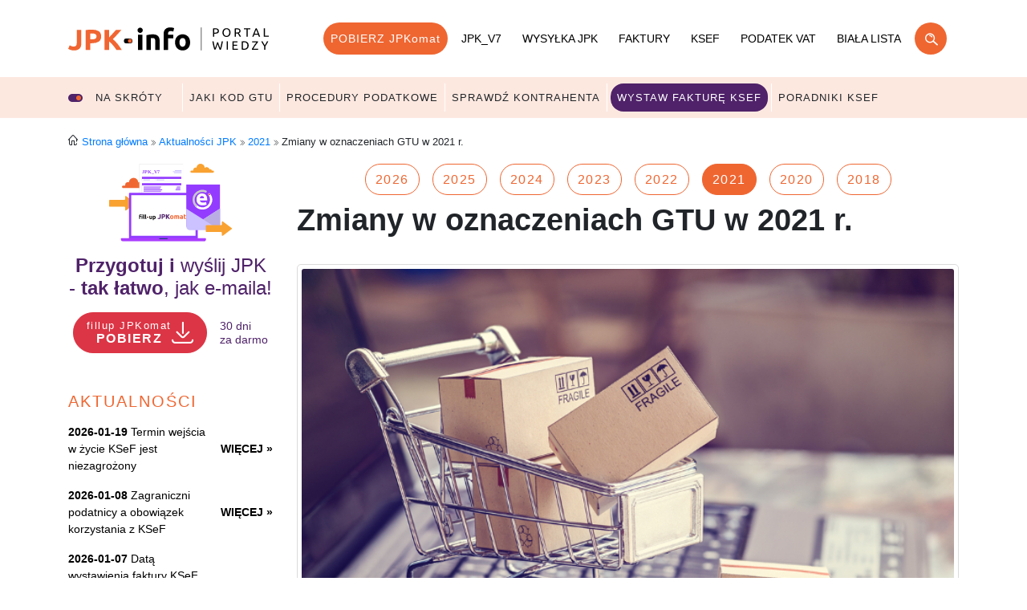

--- FILE ---
content_type: text/html; charset=UTF-8
request_url: https://jpk.info.pl/aktualnosci/zmiany-oznaczen-gtu-kwiecien-2021/
body_size: 25787
content:
<!doctype html>
<html lang="pl">
<head>
    <!--CMSLabTailorID server=144 page=152 ver=1 lang=pl-->
    <!--CMSLabTailorFTP date=Tue, 20 Jan 2026 10:37:27 +0100-->
    
<script>
// Define dataLayer and the gtag function.
	window.dataLayer = window.dataLayer || [];
	function gtag(){dataLayer.push(arguments);}

	let ad_storage = 'denied';
	let analytics_storage = 'denied';
	let ad_user_data = 'denied';
	let ad_personalization = 'denied';

	if (document.cookie.split(';').some((item) => item.includes('ad_storage=true'))) {
		ad_storage = 'granted';
	}
	if (document.cookie.split(';').some((item) => item.includes('ad_user_data=true'))) {
		ad_user_data = 'granted';
	}
	if (document.cookie.split(';').some((item) => item.includes('ad_personalization=true'))) {
		ad_personalization = 'granted';
	}
	if (document.cookie.split(';').some((item) => item.includes('analytics_storage=true'))) {
		analytics_storage = 'granted';
	}
	// Default ad_storage to 'denied'.
	gtag('consent', 'default', {
		'ad_storage': ad_storage,
		'ad_user_data': ad_user_data,
		'ad_personalization': ad_personalization,
		'analytics_storage': analytics_storage
	});
	gtag('set', 'ads_data_redaction', (ad_storage==='granted'?false:true));
	dataLayer.push({ event: 'default_consent'});

	let COOKIE_NAME = 'efile-cookie-144';
	let COOKIE_PATH = '/cms/inc/1/cookieinfo.html';
	// let COOKIE_TOP_LEVEL_DOMAIN = true;
</script>
            
<script>
    var dataLayer = window.dataLayer || [];
    dataLayer.push({
    'event': 'general_information',
    'dataSource': 'www'
    });
</script>
<!-- Google Tag Manager -->
<script>(function(w,d,s,l,i){w[l]=w[l]||[];w[l].push({'gtm.start':
new Date().getTime(),event:'gtm.js'});var f=d.getElementsByTagName(s)[0],
j=d.createElement(s),dl=l!='dataLayer'?'&l='+l:'';j.async=true;j.src=
'https://www.googletagmanager.com/gtm.js?id='+i+dl;f.parentNode.insertBefore(j,f);
})(window,document,'script','dataLayer','GTM-PW9W2HC');</script>
<!-- End Google Tag Manager -->

    <title>Zmiany w oznaczeniach GTU w 2021 r.</title>
    <meta name="robots" content="all">
    <meta charset="utf-8">
    <meta name="generator" content="CMSLabTailor 15.4.3">
    <meta http-equiv="Cache-control" content="public" max-age="31536000">
        <meta name="author" content="e-file sp. z o.o.">
    
    
    
    <meta name="description" content="Zobacz tabelę ze zmianami poszczególnych oznaczeń GTU (grupowanie towarów i usług) począwszy od kwietnia 2021 r.">
    
    
     
                <meta content="IE=edge" http-equiv="X-UA-Compatible">
                <meta name="viewport" content="width=device-width, initial-scale=1.0, maximum-scale=1, user-scalable=0">
            
                    <meta property="og:title" content="Zmiany w oznaczeniach GTU w 2021 r." />
                    <meta property="og:description" content="Zobacz tabelę ze zmianami poszczególnych oznaczeń GTU (grupowanie towarów i usług) począwszy od kwietnia 2021 r." />
                    <meta property="og:image" content="https://jpk.info.pl/cms/img/u/og/og_fl.jpg" />
                
    <link rel="shortcut icon" href="../../cms/img/1/imgnpm/favicon/fl/favicon.ico">

    <link rel="stylesheet" type="text/css" href="../../cms/img/1/build/prod/css/main.css">
    <script type="application/ld+json">{"@context":"http:\/\/schema.org","@type":"Organization","name":"e-file sp. z o.o.","url":"https:\/\/e-file.pl\/","description":"e-file  udoskonala komunikacj\u0119 z organami administracji poprzez dostarczanie intuicyjnego oprogramowania, u\u0142atwiaj\u0105cego szybkie i bezb\u0142\u0119dne wype\u0142nianie oraz wysy\u0142anie obowi\u0105zkowych dokument\u00f3w elektronicznych. Dzi\u0119ki temu wype\u0142nianie dowolnych obowi\u0105zk\u00f3w urz\u0119dowych jest proste, nowoczesne, elektroniczne i zgodne z najnowszymi przepisami prawa. Nasze programy pomagaj\u0105 podatnikom w prosty spos\u00f3b rozliczy\u0107 elektronicznie PIT. Umo\u017cliwiaj\u0105 r\u00f3wnie\u017c ksi\u0119gowym i przedsi\u0119biorcom szybkie i kompletne za\u0142atwienie szeroko poj\u0119tych e-formalno\u015bci.","email":"biuro@e-file.pl","telephone":"+48 61 307 17 77","vatID":"7811934421","logo":{"@type":"ImageObject","url":"https:\/\/www.e-file.pl\/cms\/img\/3\/imgnpm\/logo\/logo_ef.png"},"image":{"@type":"ImageObject","url":"https:\/\/www.e-file.pl\/cms\/img\/3\/imgnpm\/og\/og_ef.jpg"},"contactPoint":{"@type":"ContactPoint","telephone":"+48 61 307 17 77","email":"biuro@e-file.pl","contactType":"customer service"},"address":{"@type":"PostalAddress","streetAddress":"ul. Rubie\u017c 46 C4\/91","addressLocality":"Pozna\u0144","postalCode":"61-612","addressCountry":"PL"},"sameAs":["https:\/\/www.facebook.com\/epity,https:\/\/www.facebook.com\/formularze,https:\/\/www.facebook.com\/aplikacjafirmly","https:\/\/www.youtube.com\/@e-file"]}</script>
</head>
<body  class="bd1 jpkinfo" >

<svg aria-hidden="true" style="position: absolute; width: 0; height: 0; overflow: hidden;"><defs/><symbol id="chatgpt" viewBox="0 0 24 24"><path d="M297.06 130.97a79.712 79.712 0 0 0-6.85-65.48c-17.46-30.4-52.56-46.04-86.84-38.68A79.747 79.747 0 0 0 143.24 0C108.2-.08 77.11 22.48 66.33 55.82a79.754 79.754 0 0 0-53.31 38.67c-17.59 30.32-13.58 68.54 9.92 94.54a79.712 79.712 0 0 0 6.85 65.48c17.46 30.4 52.56 46.04 86.84 38.68a79.687 79.687 0 0 0 60.13 26.8c35.06.09 66.16-22.49 76.94-55.86a79.754 79.754 0 0 0 53.31-38.67c17.57-30.32 13.55-68.51-9.94-94.51l-.01.02ZM176.78 299.08a59.77 59.77 0 0 1-38.39-13.88c.49-.26 1.34-.73 1.89-1.07l63.72-36.8a10.36 10.36 0 0 0 5.24-9.07v-89.83l26.93 15.55c.29.14.48.42.52.74v74.39c-.04 33.08-26.83 59.9-59.91 59.97ZM47.94 244.05a59.71 59.71 0 0 1-7.15-40.18c.47.28 1.3.79 1.89 1.13l63.72 36.8c3.23 1.89 7.23 1.89 10.47 0l77.79-44.92v31.1c.02.32-.13.63-.38.83L129.87 266c-28.69 16.52-65.33 6.7-81.92-21.95h-.01ZM31.17 104.96c7-12.16 18.05-21.46 31.21-26.29 0 .55-.03 1.52-.03 2.2v73.61c-.02 3.74 1.98 7.21 5.23 9.06l77.79 44.91L118.44 224c-.27.18-.61.21-.91.08l-64.42-37.22c-28.63-16.58-38.45-53.21-21.95-81.89l.01-.01Zm221.26 51.49-77.79-44.92 26.93-15.54c.27-.18.61-.21.91-.08l64.42 37.19c28.68 16.57 38.51 53.26 21.94 81.94a59.94 59.94 0 0 1-31.2 26.28v-75.81c.03-3.74-1.96-7.2-5.2-9.06h-.01Zm26.8-40.34c-.47-.29-1.3-.79-1.89-1.13l-63.72-36.8a10.375 10.375 0 0 0-10.47 0l-77.79 44.92V92c-.02-.32.13-.63.38-.83l64.41-37.16c28.69-16.55 65.37-6.7 81.91 22a59.95 59.95 0 0 1 7.15 40.1h.02Zm-168.51 55.43-26.94-15.55a.943.943 0 0 1-.52-.74V80.86c.02-33.12 26.89-59.96 60.01-59.94 14.01 0 27.57 4.92 38.34 13.88-.49.26-1.33.73-1.89 1.07L116 72.67a10.344 10.344 0 0 0-5.24 9.06l-.04 89.79v.02ZM125.35 140 160 119.99l34.65 20V180L160 200l-34.65-20v-40Z" style="fill-rule:nonzero" transform="translate(1 1) scale(.06875)" fill="currentColor"/></symbol><symbol id="claude" viewBox="0 0 24 24"><path d="m105.01 322.07 29.14-16.35.49-1.42-.49-.79h-1.42l-4.87-.3-16.65-.45-14.44-.6-13.99-.75-3.52-.75-3.3-4.35.34-2.17 2.96-1.99 4.24.37 9.37.64 14.06.97 10.2.6 15.11 1.57h2.4l.34-.97-.82-.6-.64-.6-14.55-9.86-15.75-10.42-8.25-6-4.46-3.04-2.25-2.85-.97-6.22 4.05-4.46 5.44.37 1.39.37 5.51 4.24 11.77 9.11 15.37 11.32 2.25 1.87.9-.64.11-.45-1.01-1.69-8.36-15.11-8.92-15.37-3.97-6.37-1.05-3.82c-.37-1.57-.64-2.89-.64-4.5l4.61-6.26 2.55-.82 6.15.82 2.59 2.25 3.82 8.74 6.19 13.76 9.6 18.71 2.81 5.55 1.5 5.14.56 1.57h.97v-.9l.79-10.54 1.46-12.94 1.42-16.65.49-4.69 2.32-5.62 4.61-3.04 3.6 1.72 2.96 4.24-.41 2.74-1.76 11.44-3.45 17.92-2.25 12h1.31l1.5-1.5 6.07-8.06 10.2-12.75 4.5-5.06 5.25-5.59 3.37-2.66h6.37l4.69 6.97-2.1 7.2-6.56 8.32-5.44 7.05-7.8 10.5-4.87 8.4.45.67 1.16-.11 17.62-3.75 9.52-1.72 11.36-1.95 5.14 2.4.56 2.44-2.02 4.99-12.15 3-14.25 2.85-21.22 5.02-.26.19.3.37 9.56.9 4.09.22h10.01l18.64 1.39 4.87 3.22 2.92 3.94-.49 3-7.5 3.82-10.12-2.4-23.62-5.62-8.1-2.02h-1.12v.67l6.75 6.6 12.37 11.17 15.49 14.4.79 3.56-1.99 2.81-2.1-.3-13.61-10.24-5.25-4.61-11.89-10.01h-.79v1.05l2.74 4.01 14.47 21.75.75 6.67-1.05 2.17-3.75 1.31-4.12-.75-8.47-11.89-8.74-13.39-7.05-12-.86.49-4.16 44.81-1.95 2.29-4.5 1.72-3.75-2.85-1.99-4.61 1.99-9.11 2.4-11.89 1.95-9.45 1.76-11.74 1.05-3.9-.07-.26-.86.11-8.85 12.15-13.46 18.19-10.65 11.4-2.55 1.01-4.42-2.29.41-4.09 2.47-3.64 14.74-18.75 8.89-11.62 5.74-6.71-.04-.97h-.34l-39.15 25.42-6.97.9-3-2.81.37-4.61 1.42-1.5 11.77-8.1-.04.04.01.04Z" style="fill-rule:nonzero" transform="matrix(.14405 0 0 .14405 -9.609 -30.873)" fill="currentColor"/></symbol><symbol id="facebook" viewBox="0 0 48 48"><path d="M26.038 33.436V56.6a1.442 1.442 0 0 1-1.435 1.432h-6.638V47.954h3.383l.506-3.929h-3.895v-2.511c0-1.139.314-1.912 1.947-1.912h2.081v-3.516a27.961 27.961 0 0 0-3.034-.157c-3 0-5.056 1.831-5.056 5.2v2.9H10.5v3.929h3.4v10.08H1.436A1.446 1.446 0 0 1 0 56.6V33.436A1.446 1.446 0 0 1 1.436 32H24.6a1.446 1.446 0 0 1 1.438 1.436Z" style="fill:#4b1166;fill-rule:nonzero" transform="translate(0 -58.99) scale(1.84346)" fill="currentColor"/></symbol><symbol id="google-ai" viewBox="0 0 24 24"><path d="M125.365 32a101.161 101.161 0 0 0-11.599 21.334H64c-23.564 0-42.666 19.102-42.666 42.666v149.334C21.334 268.898 40.436 288 64 288h149.334C236.898 288 256 268.898 256 245.334V179.93a101.578 101.578 0 0 0 21.334-15.367v80.771c0 35.346-28.654 64-64 64H64c-35.346 0-64-28.654-64-64V96c0-35.346 28.654-64 64-64h61.365Z" style="fill-rule:nonzero" transform="matrix(.07268 0 0 .07268 1.146 .758)" fill="currentColor"/><path d="M281.333 71.524c-12.327-5.306-23.112-12.586-32.361-21.83-9.244-9.244-16.524-20.034-21.83-32.361a95.906 95.906 0 0 1-4.929-14.559A3.661 3.661 0 0 0 218.666 0a3.66 3.66 0 0 0-3.546 2.774 96.092 96.092 0 0 1-4.929 14.559c-5.307 12.327-12.586 23.117-21.831 32.361-9.244 9.244-20.034 16.524-32.361 21.83a95.906 95.906 0 0 1-14.559 4.929A3.662 3.662 0 0 0 138.666 80a3.662 3.662 0 0 0 2.774 3.547 96.055 96.055 0 0 1 14.559 4.929c12.327 5.306 23.113 12.586 32.361 21.83 9.249 9.244 16.524 20.034 21.831 32.361a95.906 95.906 0 0 1 4.929 14.559 3.66 3.66 0 0 0 3.546 2.774 3.661 3.661 0 0 0 3.547-2.774 96.092 96.092 0 0 1 4.929-14.559c5.306-12.327 12.586-23.113 21.83-32.361 9.244-9.244 20.034-16.524 32.361-21.83a95.918 95.918 0 0 1 14.56-4.929A3.662 3.662 0 0 0 298.666 80a3.662 3.662 0 0 0-2.773-3.547 96.104 96.104 0 0 1-14.56-4.929Z" style="fill-rule:nonzero" transform="matrix(.07268 0 0 .07268 1.146 .758)" fill="currentColor"/></symbol><symbol id="grok" viewBox="0 0 24 24"><path d="m13.237 21.041 11.082-8.19c.543-.402 1.319-.245 1.578.378 1.363 3.289.754 7.242-1.957 9.956-2.71 2.714-6.482 3.309-9.929 1.954l-3.766 1.745c5.401 3.697 11.96 2.782 16.059-1.324 3.251-3.255 4.258-7.692 3.316-11.693l.009.009c-1.365-5.878.336-8.227 3.82-13.031.082-.114.165-.228.247-.345l-4.585 4.591v-.015L13.234 21.044M10.95 23.031c-3.877-3.708-3.208-9.446.1-12.755 2.446-2.449 6.454-3.448 9.952-1.979l3.757-1.737c-.676-.49-1.544-1.017-2.539-1.387A12.466 12.466 0 0 0 8.675 7.901C5.156 11.424 4.05 16.84 5.95 21.462c1.419 3.454-.907 5.898-3.251 8.364-.831.874-1.664 1.749-2.335 2.674l10.583-9.466" style="fill-rule:nonzero" transform="matrix(.64 0 0 .64 1.1 1.44)" fill="currentColor"/></symbol><symbol id="perplexity" viewBox="0 0 24 24"><path d="M22.398 7.09h-2.311V.068l-7.509 6.354V.158h-1.156v6.196L4.49 0v7.09H1.602v10.397H4.49V24l6.932-6.359v6.2h1.156v-6.047l6.932 6.181v-6.488h2.888V7.09Zm-3.466-4.531V7.09h-5.355l5.355-4.531Zm-13.286.067 4.869 4.464H5.646V2.626ZM2.758 16.332V8.245h7.847L4.49 14.36v1.972H2.758Zm2.888 5.04v-6.534l5.776-5.776v7.011l-5.776 5.299Zm12.708.025-5.776-5.151V9.062l5.776 5.776v6.559Zm2.889-5.065H19.51V14.36l-6.115-6.115h7.848v8.087Z" style="fill-rule:nonzero" transform="matrix(.93682 0 0 .93682 .758 .758)" fill="currentColor"/></symbol></svg>
<div class="navbar navbar-expand-lg header">
    <div class="container">
        
<a class="navbar-brand" href="../../">jpk-info - Portal wiedzy </a>

        <button class="navbar-toggle" type="button">
            <span class="navbar-toggle-icon"></span>
        </button>
        <div class="navbar-menu">
            <div class="container">
                

<ul class="nav navbar-nav">
	
	<li class="nav-item navbar-nav-item">
		<a href="#" class="nav-link navbar-nav-link btn btn-primary link_changer link_download_event">POBIERZ JPKomat</a>
		
	</li>
	
	<li class="nav-item navbar-nav-item">
		<a href="../../jpk-v7/jpk_v7m-deklaracja-miesieczna-jednolity-plik-kontrolny-vat/" class="nav-link navbar-nav-link">JPK_V7</a>
		
	</li>
	
	<li class="nav-item navbar-nav-item">
		<a href="../../wysylka-jpk/" class="nav-link navbar-nav-link">Wysyłka JPK</a>
		
	</li>
	
	<li class="nav-item navbar-nav-item">
		<a href="../../faktury/" class="nav-link navbar-nav-link">Faktury</a>
		
	</li>
	
	<li class="nav-item navbar-nav-item">
		<a href="../../faktury/e-faktura-ustrukturyzowana-ksef/" class="nav-link navbar-nav-link">KSeF</a>
		
	</li>
	
	<li class="nav-item navbar-nav-item">
		<a href="../../podatek-vat/" class="nav-link navbar-nav-link">Podatek VAT</a>
		
	</li>
	
	<li class="nav-item navbar-nav-item">
		<a href="../../biala-lista-vat/" class="nav-link navbar-nav-link">Biała lista</a>
		
	</li>
	
	<li class="nav-item navbar-nav-item">
		<a href="../../pomoc/" class="nav-link navbar-nav-link btn search">Szukaj w serwisie</a>
		
	</li>
	
</ul>


            </div>
        </div>
    </div>
    

<div class="shortcuts">
    <div>
        <div class="container">
            <div class="shortcuts-content">
                <div class="shortcuts-label">
                    <div>
                        <span class="switch"></span>
                        Na skróty                    </div>
                </div>
                <div class="shortcuts-menu">
                    <div>
                        
                            <div class="shortcuts-menu__item ">
                                <a href="../../jpk-v7/gtu-oznaczenie-grupowanie-towaru-uslug-plik-jpk-v7m-jpkv7k/">Jaki kod GTU</a>
                            </div>
                        
                            <div class="shortcuts-menu__item ">
                                <a href="../../jpk-v7/procedury-podatkowe-oznaczenia-jpk-v7m-v7k/">Procedury podatkowe</a>
                            </div>
                        
                            <div class="shortcuts-menu__item ">
                                <a href="../../biala-lista-vat/">Sprawdź kontrahenta</a>
                            </div>
                        
                            <div class="shortcuts-menu__item menu-lookatme ">
                                <a href="https://www.fillup.pl/online/e-faktury/faktury?partner=jpknaskroty">Wystaw fakturę KSeF</a>
                            </div>
                        
                            <div class="shortcuts-menu__item ">
                                <a href="../../krajowy-system-e-faktur/">Poradniki KSeF</a>
                            </div>
                                            </div>
                </div>
            </div>
        </div>
    </div>
</div>

    
    
    
</div>




<div class="main">
    <div class="container">

        <div class="row">
            <div class="col-lg-12 main-top">
            

<nav aria-label="breadcrumb">
    <ol class="breadcrumb">
                    <li class="breadcrumb-item"
                >
                                    <a href="https://jpk.info.pl/">
                        Strona główna                    </a>
                            </li>
                    <li class="breadcrumb-item"
                >
                                    <a href="https://jpk.info.pl/aktualnosci/">
                        Aktualności JPK                    </a>
                            </li>
                    <li class="breadcrumb-item"
                >
                                    <a href="https://jpk.info.pl/aktualnosci-jpk/2021/">
                        2021                    </a>
                            </li>
                    <li class="breadcrumb-item active"
                 aria-current="page">
                                    Zmiany w oznaczeniach GTU w 2021 r.                            </li>
            </ol>
</nav>

<script type="application/ld+json">{ "@context": "https://schema.org", "@type": "BreadcrumbList", "itemListElement": [{ "@type": "ListItem", "position": 1, "name": "Strona główna", "item": "https://jpk.info.pl/"}, { "@type": "ListItem", "position": 2, "name": "Aktualności JPK", "item": "https://jpk.info.pl/aktualnosci/"}, { "@type": "ListItem", "position": 3, "name": "2021", "item": "https://jpk.info.pl/aktualnosci-jpk/2021/"}, { "@type": "ListItem", "position": 4, "name": "Zmiany w oznaczeniach GTU w 2021 r."}]}</script>

            
            </div>
        </div>

        <div class="row">
            <div class="col-xs-12 col-lg-3 sidebar">
                


<div class="jpk-download mb-5">
            <a class="link_changer" href="https://download.fillup.pl/down/setup_fillUp_jpknews--jpkinfo.exe" title="Pobierz program na komputer - 30 dni za darmo!"
           onclick="dataLayer.push({'event': 'download_click', 'page_type' : 'download_REST', 'section_name' : 'SIDEBAR', 'element_type' : 'IMG'});">
            <img src="../../cms/img/u/site_elements/fillup_jpk_pobierz.svg" width="100%"
                 alt="Pobierz program na komputer - 30 dni za darmo!"/></a>
    
    <h4><a class="link_changer" title="Pobierz program na komputer - 30 dni za darmo!" href="#"><strong>Przygotuj i </strong>wyślij JPK - <strong>tak łatwo</strong>, jak e‑maila!</a></h4>

    <div class="jpk-download-buttons">
        <a class="btn btn-sm btn-secondary download link_changer" href="https://download.fillup.pl/down/setup_fillUp_jpknews--jpkinfo.exe" title="Pobierz program na komputer - 30 dni za darmo!"
           onclick="dataLayer.push({'event': 'download_click', 'page_type' : 'download_REST', 'section_name' : 'SIDEBAR', 'element_type' : 'BUT'});">
            <small>fillup JPKomat</small>
            POBIERZ
        </a>
        <div class="jpk-download-buttons-more">
            30 dni<br/>za darmo
        </div>
    </div>
</div>









<div class="td td10" >
	
	
	
	
	<div class="td__title"><a href="../" title="Aktualności"><h5>Aktualności</h5></a></div>
	
	<div class="td__plain">
		
        <div class="td__plain__menu"></div>
        
    <div class="list tools news">
        <div>
            
                <a title="Termin wejścia w życie KSeF jest niezagrożony"
                   href="../2026/termin-wejscia-w-zycie-ksef-jest-niezagrozony/"
                   class="list-item"
                   title="Szef Krajowej Administracji Skarbowej Marcin Łoboda potwierdził na piątkowej konferencji prasowej, że termin wejścia w życie obowiązku stosowania Krajowego Systemu e-Faktur jest niezagrożony.">
                    <span class="list-item__text"><strong>2026-01-19</strong> Termin wejścia w życie KSeF jest niezagrożony</span>
                    <span class="list-item__action">więcej&nbsp;&raquo;</span>
                </a>
                </li>
            
                <a title="Zagraniczni podatnicy a obowiązek korzystania z KSeF"
                   href="../2026/zagraniczni-podatnicy-a-obowiazek-korzystania-z-ksef/"
                   class="list-item"
                   title="Ministerstwo Finansów przygotowało projekt objaśnień podatkowych dotyczący zasad ustalania stałego miejsca prowadzenia działalności gospodarczej na terytorium Polski.">
                    <span class="list-item__text"><strong>2026-01-08</strong> Zagraniczni podatnicy a obowiązek korzystania z KSeF</span>
                    <span class="list-item__action">więcej&nbsp;&raquo;</span>
                </a>
                </li>
            
                <a title="Datą wystawienia faktury KSeF w trybie offline24 jest data wskazana na tej fakturze"
                   href="../2026/--------------------------/"
                   class="list-item"
                   title="Podatnik, który nie z własnej winy wystawi fakturę w KSeF z opóźnieniem, powinien przyjąć, że datą jej wystawienia jest data wskazana w polu P_1">
                    <span class="list-item__text"><strong>2026-01-07</strong> Datą wystawienia faktury KSeF w trybie offline24 jest data wskazana na tej fakturze</span>
                    <span class="list-item__action">więcej&nbsp;&raquo;</span>
                </a>
                </li>
            
                <a title="Datą wystawienia faktury KSeF w trybie offline24 jest data wskazana na tej fakturze"
                   href="../2025/faktura-ksef-w-trybie-offline24/"
                   class="list-item"
                   title="Podatnik, który nie z własnej winy wystawi fakturę w KSeF z opóźnieniem, powinien przyjąć, że datą jej wystawienia jest data wskazana w polu P_1">
                    <span class="list-item__text"><strong>2026-01-07</strong> Datą wystawienia faktury KSeF w trybie offline24 jest data wskazana na tej fakturze</span>
                    <span class="list-item__action">więcej&nbsp;&raquo;</span>
                </a>
                </li>
            
                <a title="Cena jednostkowa netto bez ułamków groszy"
                   href="../2025/cena-jednostkowa-netto-bez-ilamkow-groszy/"
                   class="list-item"
                   title="Nawet jeśli struktura logiczna faktury w KSeF umożliwia podawanie cen jednostkowych netto z dokładnością do ułamkowych części grosza, takie faktury byłyby niezgodnie z przepisami ustawy o VAT.">
                    <span class="list-item__text"><strong>2025-12-23</strong> Cena jednostkowa netto bez ułamków groszy</span>
                    <span class="list-item__action">więcej&nbsp;&raquo;</span>
                </a>
                </li>
                    </div>
    </div>

	</div>
	
</div>


                
                

                
                
                


<section class="banner-box">
    
            <a target="_blank" class="banner-box-link" href="https://www.fillup.pl/e-faktury-ksef/?partner=kk24efakturyksef202301" title=""></a>
    
    <div>
        <div data-banner-src="../../cms/img/1/imgsrc/banners/2023/fillup-efaktury-ksef.png?partner=kk24efakturyksef202301" class="loader"></div>
    </div>
</section>



            </div>
            <div class="col-xs-12 col-lg-9 page-content">
                

<ul class="news-menu">
            <li class="news-menu-year">
            <a class="btn btn-outline-primary " href="../2026/" title="Wiadomości z roku: 2026">2026</a>
        </li>
            <li class="news-menu-year">
            <a class="btn btn-outline-primary " href="../2025/" title="Wiadomości z roku: 2025">2025</a>
        </li>
            <li class="news-menu-year">
            <a class="btn btn-outline-primary " href="../2024/" title="Wiadomości z roku: 2024">2024</a>
        </li>
            <li class="news-menu-year">
            <a class="btn btn-outline-primary " href="../../aktualnosci-jpk/2023/" title="Wiadomości z roku: 2023">2023</a>
        </li>
            <li class="news-menu-year">
            <a class="btn btn-outline-primary " href="../../aktualnosci-jpk/2022/" title="Wiadomości z roku: 2022">2022</a>
        </li>
            <li class="news-menu-year">
            <a class="btn btn-outline-primary active" href="../../aktualnosci-jpk/2021/" title="Wiadomości z roku: 2021">2021</a>
        </li>
            <li class="news-menu-year">
            <a class="btn btn-outline-primary " href="../../aktualnosci-jpk/2020/" title="Wiadomości z roku: 2020">2020</a>
        </li>
            <li class="news-menu-year">
            <a class="btn btn-outline-primary " href="../../aktualnosci-jpk/2018/" title="Wiadomości z roku: 2018">2018</a>
        </li>
    </ul>



                
                

<div class="td td0 normal td-news" >
	
	
	
	
                    <div class="foto">
                        <span class="loader"></span>
                        <img
                            data-src="../../cms/img/u/newsfoto/marza_ujemna.jpg"
                            src="../../cms/img/u/empty.png"
                            alt="2021-04-08 | Zmiany w oznaczeniach GTU w 2021 r."
                            />
                    </div>
                
	<div class="td__title"><h1>Zmiany w oznaczeniach GTU w 2021 r.</h1></div>
	
	<div class="td__plain">
		<p>Zmiany w pliku JPK nie ominęły oznaczeń GTU. Szereg oznaczeń zostało zmienionych co do kategorii towarów i usług, które w pliku muszą występować. Zmiany w GTU obowiązują począwszy  od rozliczeń za kwiecień 2021 r. </p>
<blockquote class="potykaczA"><strong><a href="https://www.fillup.pl/firmly/online/#/jpk">Z firmly przygotujesz i wyślesz JPK_V7M lub JPK_V7K prosto z przeglądarki!</a></strong><br />firmly ułatwia wprowadzanie faktur, generowanie JPK_V7M, JPK_V7K i JPK_FA, oraz umożliwia online wysyłkę do urzędu skarbowego z e-podpisem. Sprawdź statusy wysyłki i pobieraj Urzędowe Poświadczenia Odbioru (UPO) bezpośrednio w aplikacji.<br /><a href="https://www.fillup.pl/firmly/online/#/jpk">Przejdź do firmly i ułatw sobie pracę z JPK »</a></blockquote>
<p>Zmiany w GTU prezentujemy w poniższej tabeli</p>
<table class="tabelka">
<tbody>
<tr>
<td>
<p>numer GTU</p>
</td>
<td>
<p>nowe brzmienie </p>
</td>
<td>
<p>brzmienie dotychczasowe </p>
</td>
<td>
<p>uwagi</p>
</td>
</tr>
<tr>
<td>
<p><strong>01</strong></p>
</td>
<td>
<p><strong>napojów alkoholowych o zawartości alkoholu powyżej 1,2% oraz napojów alkoholowych będących mieszaniną piwa i napojów bezalkoholowych, w których zawartość alkoholu przekracza 0,5%, oznaczonych kodami CN 2203-2208</strong></p>
</td>
<td>
<p><strong>napojów alkoholowych – alkoholu etylowego, piwa, wina, napojów fermentowanych i wyrobów pośrednich, w rozumieniu przepisów o podatku akcyzowym</strong></p>
</td>
<td>
<p><strong>odwołanie do kodów CN</strong></p>
</td>
</tr>
<tr>
<td>
<p>02</p>
</td>
<td>
<p>towarów, o których mowa w art. 103 ust. 5aa ustawy</p>
</td>
<td>
<p>towarów, o których mowa w art. 103 ust. 5aa ustawy</p>
</td>
<td> </td>
</tr>
<tr>
<td>
<p><strong>03</strong></p>
</td>
<td>
<p><strong>olejów opałowych niewymienionych w lit. b oraz olejów smarowych i pozostałych olejów oznaczonych kodami CN od 2710 19 71 do 2710 19 83 i CN od 2710 19 87 do 2710 19 99, z wyłączeniem smarów plastycznych zaliczonych do kodu CN 2710 19 99; olejów smarowych oznaczonych kodem CN 2710 20 90; preparatów smarowych objętych pozycją CN 3403, z wyłączeniem smarów plastycznych objętych tą pozycją </strong></p>
</td>
<td>
<p><strong>oleju opałowego w rozumieniu przepisów o podatku akcyzowym oraz olejów smarowych, pozostałych olejów o kodach CN od 2710 19 71 do 2710 19 99, z wyłączeniem wyrobów o kodzie CN 2710 19 85 (oleje białe, parafina ciekła) oraz smarów plastycznych zaliczanych do kodu CN 2710 19 99, olejów smarowych o kodzie CN 2710 20 90, preparatów smarowych objętych pozycją CN 3403, z wyłączeniem smarów plastycznych objętych tą pozycją</strong></p>
</td>
<td> </td>
</tr>
<tr>
<td>
<p>04</p>
</td>
<td>
<p>wyrobów tytoniowych, suszu tytoniowego, płynu do papierosów elektronicznych i wyrobów nowatorskich, w rozumieniu przepisów o podatku akcyzowym</p>
</td>
<td>
<p>wyrobów tytoniowych, suszu tytoniowego, płynu do papierosów elektronicznych i wyrobów nowatorskich w rozumieniu przepisów o podatku akcyzowym</p>
</td>
<td> </td>
</tr>
<tr>
<td>
<p>05</p>
</td>
<td>
<p>odpadów – wyłącznie określonych w poz. 79–91 załącznika nr 15 do ustawy </p>
</td>
<td>
<p>odpadów – wyłącznie określonych w poz. 79–91 załącznika nr 15 do ustawy</p>
</td>
<td> </td>
</tr>
<tr>
<td>
<p>06</p>
</td>
<td>
<p>urządzeń elektronicznych oraz części i materiałów do nich, wyłącznie określonych w poz. <strong>7, 8,</strong> 59–63, 65, 66, 69 i 94–96 załącznika nr 15 do ustawy, a także folii typu stretch określonej w poz. 9 tego załącznika </p>
</td>
<td>
<p>urządzeń elektronicznych oraz części i materiałów do nich, wyłącznie określonych w poz. <strong>7–9</strong>, 59–63, 65, 66, 69 i 94–96 załącznika nr 15 do ustawy</p>
</td>
<td>
<p>usunięta poz. 9 została wymieniona bezpośrednio w przepisie bez odwołania do załącznika 15 do ustawy </p>
</td>
</tr>
<tr>
<td>
<p>07</p>
</td>
<td>
<p>pojazdów oraz części o kodach wyłącznie CN 8701–8708 </p>
</td>
<td>
<p>pojazdów oraz części samochodowych o kodach wyłącznie CN 8701–8708 oraz <strong>CN 8708 10</strong></p>
</td>
<td>
<p><strong>usunięte CN 8708 10 obejmuje </strong><strong>zderzaki i ich części</strong></p>
</td>
</tr>
<tr>
<td>
<p>08</p>
</td>
<td>
<p>metali szlachetnych oraz nieszlachetnych – wyłącznie określonych w poz. 1 załącznika nr 12 do ustawy oraz w poz. 12–25, 33–40, 45, 46, 56 i 78 załącznika nr 15 do ustawy</p>
</td>
<td>
<p>metali szlachetnych oraz nieszlachetnych – wyłącznie określonych w<strong> poz. 1–3</strong> załącznika nr 12 do ustawy oraz w poz. 12–25, 33–40, 45, 46, 56 i 78 załącznika nr 15 do ustawy</p>
</td>
<td>
<p>w ramach poz 2-3 usunięto z GTU:</p>
<p>Węgiel brunatny (lignit) , Oleje i tłuszcze zwierzęce i roślinne – wyłącznie olej z rzepaku</p>
</td>
</tr>
<tr>
<td>
<p>09</p>
</td>
<td>
<p>produktów leczniczych, środków spożywczych specjalnego przeznaczenia żywieniowego oraz wyrobów medycznych, wyłącznie objętych obowiązkiem zgłoszenia, o którym mowa w art. 37av ust. 1 ustawy z dnia 6 września 2001 r. – Prawo farmaceutyczne (Dz. U. z 2020 r. poz. 944, 1493 i 2112 oraz z 2021 r. poz. 97) –</p>
</td>
<td>
<p>leków oraz wyrobów medycznych – produktów leczniczych, środków spożywczych specjalnego przeznaczenia żywieniowego oraz wyrobów medycznych, objętych obowiązkiem zgłoszenia, o którym mowa w art. 37av ust. 1 ustawy z dnia 6 września 2001 r. – Prawo farmaceutyczne (Dz. U. z 2019 r. poz. 499, z późn. zm.)</p>
</td>
<td> </td>
</tr>
<tr>
<td>
<p>10</p>
</td>
<td>
<p><strong>budynków, budowli i gruntów oraz ich części i udziałów w prawie własności, a także odnoszących się do nich czynności, o których mowa w art. 7 ust. 1 ustawy</strong></p>
</td>
<td>
<p><strong>budynków, budowli i gruntów</strong></p>
</td>
<td>
<p><strong>ujęto w pliku również dostawy lokali, udziały i inne czynności związane z dostawą - GTU w pełnym zakresie ma obejmować czynności zw. z nieruchomościami</strong></p>
</td>
</tr>
<tr>
<td>
<p>11</p>
</td>
<td>
<p>w zakresie przenoszenia uprawnień do emisji gazów cieplarnianych, o których mowa w ustawie z dnia 12 czerwca 2015 r. o systemie handlu uprawnieniami do emisji gazów cieplarnianych (Dz. U. z 2021 r. poz. 332)</p>
</td>
<td>
<p>w zakresie przenoszenia uprawnień do emisji gazów cieplarnianych, o których mowa w ustawie z dnia 12 czerwca 2015 r. o systemie handlu uprawnieniami do emisji gazów cieplarnianych (Dz. U. z 2018 r. poz. 1201 i 2538 oraz z 2019 r. poz. 730, 1501 i 1532)</p>
</td>
<td> </td>
</tr>
<tr>
<td>
<p>12</p>
</td>
<td>
<p><strong>o charakterze niematerialnym, wyłącznie doradcze, w tym doradztwo prawne i podatkowe, doradztwo związane z zarządzaniem (PKWiU 62.02.1, 62.02.2, 66.19.91, 69.20.3, 70.22.11, 70.22.12, 70.22.13, 70.22.14, 70.22.15, 70.22.16, 70.22.3, 71.11.24, 71.11.42, 71.12.11, 71.12.31, 74.90.13, 74.90.15, 74.90.19), księgowe (PKWiU 69.20.1, 69.20.2), prawne (PKWiU 69.1), zarządcze (PKWiU 62.03, 63.11.12, 66.11.19, 66.30, 68.32, 69.20.4, 70.22.17, 70.22.2, 90.02.19.1), firm centralnych (PKWiU 70.1), marketingowe lub reklamowe (PKWiU 73.1), badania rynku i opinii publicznej (PKWiU 73.2), badań naukowych i prac rozwojowych (PKWiU 72), usług szkoleniowych (PKWiU 85.5)</strong></p>
</td>
<td>
<p><strong>o charakterze niematerialnym – wyłącznie: doradczych, księgowych, prawnych, zarządczych, szkoleniowych, marketingowych, firm centralnych (head offices), reklamowych, badania rynku i opinii publicznej, w zakresie badań naukowych i prac rozwojowych</strong></p>
</td>
<td>
<p><strong>doprecyzowanie</strong></p>
</td>
</tr>
<tr>
<td>
<p>13</p>
</td>
<td>
<p>transportowych i gospodarki magazynowej (PKWiU 49.4, 52.1)</p>
</td>
<td>
<p>transportowych i gospodarki magazynowej – Sekcja H PKWiU 2015 symbol ex 49.4, ex 52.1 </p>
</td>
<td> </td>
</tr>
</tbody>
</table>
<p style="text-align: right;"><a class="morelink" href="../../jpk-v7/split-payment-lista-towarow-uslug-zalacznik-15/">Załącznik nr 15 do ustawy</a></p>
<p style="text-align: left;">Więcej na temat oznaczeń GTU:<br /><a href="../../jpk-v7/gtu-oznaczenie-grupowanie-towaru-uslug-plik-jpk-v7m-jpkv7k/">https://jpk.info.pl/jpk-v7/gtu-oznaczenie-grupowanie-towaru-uslug-plik-jpk-v7m-jpkv7k/</a></p>
<p style="text-align: left;">Podstawa prawna:<br />Projekt rozporządzenia zmieniające rozporządzenie w sprawie szczegółowego zakresu danych zawartych w deklaracjach podatkowych i w ewidencji w zakresie podatku od towarów i usług<br /><a href="https://legislacja.gov.pl/docs//577/12344751/12772912/12772913/dokument494593.pdf">https://legislacja.gov.pl/docs//577/12344751/12772912/12772913/dokument494593.pdf</a></p>
<blockquote class="potykaczA"><strong><a href="https://www.fillup.pl/firmly/online/#/jpk">Z firmly przygotujesz i wyślesz JPK_V7M lub JPK_V7K prosto z przeglądarki!</a></strong><br />firmly ułatwia wprowadzanie faktur, generowanie JPK_V7M, JPK_V7K i JPK_FA, oraz umożliwia online wysyłkę do urzędu skarbowego z e-podpisem. Sprawdź statusy wysyłki i pobieraj Urzędowe Poświadczenia Odbioru (UPO) bezpośrednio w aplikacji.<br /><a href="https://www.fillup.pl/firmly/online/#/jpk">Przejdź do firmly i ułatw sobie pracę z JPK »</a></blockquote>
        <div class="td__plain__menu"></div>
        
	</div>
	
</div>



                
                
                


<script type="application/ld+json">
    {
        "@context": "https://schema.org",
        "@type": "NewsArticle",
        "mainEntityOfPage": {
            "@type": "WebPage",
            "@id": "."
        },
        "headline": "Zmiany w oznaczeniach GTU w 2021 r.",
        "description": "Zobacz tabelę ze zmianami poszczególnych oznaczeń GTU (grupowanie towarów i usług) począwszy od kwietnia 2021 r.",
        "image": ["https://jpk.info.pl/cms/img/u/newsfoto/marza_ujemna.jpg"],
        "datePublished": "2021-04-09T00:00:00+02:00",
        "dateModified": "2021-04-09T00:00:00+02:00",
        
        "publisher": {"@type":"Organization","name":"e-file sp. z o.o.","url":"https:\/\/e-file.pl\/","logo":{"@type":"ImageObject","url":"https:\/\/www.e-file.pl\/cms\/img\/3\/imgnpm\/logo\/logo_ef.png"}}
    }
    </script>
    <div class="td">
        <p><a class="btn btn-outline-secondary more" href="../../aktualnosci-jpk/2021/">Pozostałe wiadomosci z roku: <strong>2021</strong></a></p>
    </div>


<section class="article"><p class="article-title"><span class="small">tytuł artykułu:</span> Zmiany w oznaczeniach GTU w 2021 r.</p><p class="article-date-published"><span class="small">data publikacji:</span> 2021-04-09</p></section>

                
            </div>

        </div>
    </div>
</div>

<div class="page__footer">
    <div class="container">
        

<div class="page__footer__lev1">
    <div class="row justify-content-center"><div class="col-8 col-sm mb-4 mb-sm-3"><a class="logo logo-fix-height" href="https://www.e-file.pl/" title="e-file.pl"><?xml version="1.0" encoding="UTF-8" standalone="no"?>
<!DOCTYPE svg PUBLIC "-//W3C//DTD SVG 1.1//EN" "http://www.w3.org/Graphics/SVG/1.1/DTD/svg11.dtd">
<svg width="100%" height="100%" viewBox="0 0 231 67" version="1.1" xmlns="http://www.w3.org/2000/svg" xmlns:xlink="http://www.w3.org/1999/xlink" xml:space="preserve" xmlns:serif="http://www.serif.com/" style="fill-rule:evenodd;clip-rule:evenodd;stroke-linejoin:round;stroke-miterlimit:2;">
    <g transform="matrix(1,0,0,1,0,0.01)">
        <g>
            <path id="SVGID_1_" d="M21.06,19.89C27.3,19.89 32.23,21.8 35.86,25.61C39.48,29.43 41.291,35.05 41.291,42.46C41.291,43.18 41.261,43.981 41.201,44.84C41.15,45.7 41.091,46.47 41.041,47.141L12.79,47.141C13.069,49.701 14.269,51.731 16.38,53.241C18.5,54.741 21.34,55.501 24.91,55.501C27.189,55.501 29.43,55.291 31.639,54.871C33.839,54.451 35.629,53.94 37.029,53.321L38.7,63.439C38.029,63.769 37.139,64.099 36.019,64.439C34.91,64.769 33.669,65.07 32.299,65.32C30.939,65.57 29.479,65.779 27.909,65.939C26.348,66.109 24.789,66.189 23.228,66.189C19.278,66.189 15.838,65.609 12.909,64.439C9.989,63.269 7.558,61.669 5.638,59.629C3.72,57.6 2.3,55.189 1.38,52.4C0.46,49.62 0,46.609 0,43.38C0,39.481 0.6,36.061 1.8,33.14C3,30.219 4.57,27.78 6.52,25.83C8.47,23.88 10.71,22.4 13.25,21.4C15.78,20.39 18.39,19.89 21.06,19.89ZM12.79,38.609L29.25,38.609C29.2,37.549 29.02,36.519 28.71,35.519C28.399,34.519 27.93,33.629 27.29,32.85C26.649,32.07 25.84,31.43 24.87,30.92C23.89,30.42 22.68,30.17 21.229,30.17C19.839,30.17 18.639,30.41 17.639,30.88C16.629,31.36 15.799,31.98 15.129,32.76C14.459,33.54 13.939,34.45 13.579,35.481C13.22,36.51 12.96,37.561 12.79,38.609Z" style="fill:white;fill-rule:nonzero;"/>
            <path id="Layer_22_" d="M104.77,0C107.11,0 109.05,0.2 110.59,0.59C112.13,0.98 113.42,1.4 114.49,1.84L112.309,11.64C111.41,11.25 110.419,10.97 109.33,10.81C108.24,10.64 107.14,10.56 106.019,10.56C104.519,10.56 103.249,10.77 102.209,11.18C101.179,11.6 100.369,12.18 99.778,12.9C99.199,13.63 98.778,14.49 98.528,15.5C98.268,16.51 98.148,17.59 98.148,18.77L98.148,20.95L113.558,20.95L113.558,31.34L98.15,31.34L98.15,65.01L85.67,65.01L85.67,18.6C85.67,12.9 87.27,8.38 90.48,5.03C93.69,1.68 98.45,0 104.77,0ZM134.42,8.21C134.42,10.5 133.68,12.3 132.21,13.61C130.72,14.93 128.98,15.58 126.97,15.58C124.96,15.58 123.21,14.93 121.73,13.61C120.251,12.3 119.51,10.5 119.51,8.21C119.51,5.92 120.25,4.12 121.73,2.81C123.21,1.5 124.96,0.84 126.97,0.84C128.98,0.84 130.72,1.5 132.21,2.81C133.68,4.12 134.42,5.92 134.42,8.21ZM133.25,65.01L120.77,65.01L120.77,20.94L133.25,20.94L133.25,65.01Z" style="fill:white;fill-rule:nonzero;"/>
            <path id="Layer_23_" d="M162.57,65.85C158.94,65.79 156.001,65.401 153.73,64.67C151.47,63.95 149.68,62.93 148.371,61.62C147.06,60.3 146.161,58.71 145.69,56.84C145.22,54.971 144.98,52.86 144.98,50.52L144.98,2.01L157.46,0L157.46,48C157.46,49.12 157.55,50.13 157.71,51.02C157.88,51.911 158.2,52.67 158.68,53.281C159.15,53.901 159.84,54.401 160.73,54.791C161.621,55.181 162.82,55.431 164.331,55.541L162.57,65.85Z" style="fill:white;fill-rule:nonzero;"/>
            <path id="Layer_24_" d="M169.36,43.311C169.36,39.401 169.961,35.981 171.161,33.05C172.36,30.12 173.931,27.67 175.89,25.72C177.84,23.76 180.09,22.281 182.64,21.281C185.17,20.271 187.79,19.771 190.47,19.771C196.72,19.771 201.67,21.681 205.3,25.511C208.93,29.341 210.74,34.961 210.74,42.392C210.74,43.121 210.71,43.912 210.66,44.782C210.599,45.642 210.54,46.412 210.49,47.082L182.17,47.082C182.45,49.652 183.649,51.691 185.779,53.202C187.899,54.712 190.75,55.462 194.319,55.462C196.609,55.462 198.859,55.252 201.069,54.832C203.269,54.412 205.069,53.902 206.469,53.282L208.149,63.422C207.469,63.762 206.58,64.092 205.46,64.422C204.34,64.762 203.1,65.052 201.73,65.302C200.36,65.563 198.9,65.772 197.34,65.932C195.77,66.102 194.21,66.182 192.65,66.182C188.68,66.182 185.23,65.602 182.3,64.422C179.37,63.252 176.94,61.652 175.01,59.611C173.08,57.572 171.66,55.162 170.74,52.361C169.82,49.57 169.36,46.55 169.36,43.311ZM198.68,38.54C198.62,37.48 198.44,36.439 198.13,35.439C197.819,34.429 197.35,33.54 196.71,32.75C196.06,31.97 195.25,31.33 194.279,30.83C193.3,30.32 192.09,30.07 190.63,30.07C189.24,30.07 188.04,30.31 187.029,30.78C186.029,31.259 185.189,31.89 184.519,32.67C183.849,33.45 183.33,34.359 182.969,35.391C182.599,36.43 182.339,37.481 182.169,38.54L198.68,38.54Z" style="fill:white;fill-rule:nonzero;"/>
            <path id="Layer_25_" d="M230.59,7.83C230.59,9.05 230.39,10.15 229.98,11.13C229.581,12.1 229.041,12.92 228.36,13.59C227.68,14.26 226.9,14.78 226.001,15.13C225.11,15.48 224.171,15.66 223.19,15.66C222.211,15.66 221.27,15.48 220.38,15.13C219.48,14.78 218.69,14.26 218.02,13.59C217.34,12.92 216.8,12.1 216.39,11.13C215.991,10.15 215.79,9.05 215.79,7.83C215.79,6.6 215.99,5.5 216.39,4.52C216.8,3.55 217.34,2.73 218.02,2.06C218.701,1.39 219.48,0.88 220.38,0.52C221.27,0.17 222.21,-0.01 223.19,-0.01C224.17,-0.01 225.11,0.17 226.001,0.52C226.9,0.88 227.681,1.39 228.36,2.06C229.041,2.73 229.581,3.55 229.98,4.52C230.39,5.5 230.59,6.6 230.59,7.83ZM229.01,7.83C229.01,6.87 228.86,6.01 228.57,5.22C228.291,4.43 227.89,3.76 227.381,3.2C226.86,2.63 226.251,2.2 225.541,1.9C224.82,1.59 224.041,1.44 223.19,1.44C222.331,1.44 221.55,1.59 220.84,1.9C220.12,2.2 219.51,2.63 219,3.2C218.49,3.76 218.09,4.43 217.8,5.22C217.51,6.01 217.37,6.87 217.37,7.83C217.37,8.78 217.51,9.65 217.8,10.43C218.09,11.22 218.49,11.89 219,12.45C219.51,13.02 220.12,13.45 220.84,13.75C221.55,14.06 222.33,14.21 223.19,14.21C224.041,14.21 224.82,14.06 225.541,13.75C226.251,13.45 226.86,13.02 227.381,12.45C227.891,11.89 228.291,11.22 228.57,10.43C228.87,9.65 229.01,8.78 229.01,7.83ZM225.33,12.13C225,11.48 224.63,10.87 224.22,10.28C223.81,9.7 223.45,9.23 223.15,8.89L221.7,8.89L221.7,12.13L220.16,12.13L220.16,3.74C220.55,3.65 220.96,3.59 221.389,3.54C221.829,3.5 222.219,3.48 222.579,3.48C223.818,3.48 224.768,3.71 225.419,4.17C226.068,4.63 226.389,5.33 226.389,6.27C226.389,6.8 226.249,7.27 225.969,7.67C225.689,8.06 225.289,8.37 224.769,8.59C224.91,8.76 225.08,8.98 225.269,9.23C225.45,9.49 225.649,9.78 225.849,10.1C226.049,10.42 226.249,10.75 226.459,11.09C226.659,11.44 226.839,11.79 226.999,12.13L225.33,12.13ZM222.52,7.63C223.17,7.63 223.71,7.54 224.14,7.36C224.57,7.18 224.79,6.81 224.79,6.25C224.79,5.72 224.58,5.34 224.17,5.13C223.76,4.93 223.27,4.82 222.69,4.82C222.53,4.82 222.371,4.82 222.19,4.83C222.02,4.84 221.86,4.85 221.701,4.86L221.701,7.63L222.52,7.63Z" style="fill:white;fill-rule:nonzero;"/>
            <path id="Layer_26_" d="M68.63,33.18L68.63,33.17L58.09,33.17L58.33,33.18L58.08,33.18C54.229,33.18 51.35,36.3 51.35,40.16C51.35,44.01 54.23,47.14 58.08,47.14L68.63,47.14C72.49,47.14 75.609,44.009 75.609,40.16C75.61,36.3 72.49,33.18 68.63,33.18Z" style="fill:white;fill-rule:nonzero;"/>
        </g>
        <path id="dot" d="M74.38,40.16C74.38,43.34 71.8,45.92 68.62,45.92C65.439,45.92 62.859,43.34 62.859,40.16C62.859,36.97 65.439,34.4 68.62,34.4C71.8,34.4 74.38,36.98 74.38,40.16Z" style="fill:rgb(238,238,238);fill-rule:nonzero;"/>
    </g>
</svg>
</a></div><div class="col-8 col-sm mb-4 mb-sm-3"><a class="logo " href="https://www.fillup.pl/" title="fillup.pl"><?xml version="1.0" encoding="UTF-8" standalone="no"?>
<!DOCTYPE svg PUBLIC "-//W3C//DTD SVG 1.1//EN" "http://www.w3.org/Graphics/SVG/1.1/DTD/svg11.dtd">
<svg width="100%" height="100%" viewBox="0 0 228 71" version="1.1" xmlns="http://www.w3.org/2000/svg" xmlns:xlink="http://www.w3.org/1999/xlink" xml:space="preserve" xmlns:serif="http://www.serif.com/" style="fill-rule:evenodd;clip-rule:evenodd;stroke-linejoin:round;stroke-miterlimit:2;">
    <g>
        <path d="M227.832,6.864C227.832,7.938 227.653,8.903 227.301,9.759C226.947,10.613 226.473,11.335 225.877,11.921C225.28,12.511 224.592,12.96 223.811,13.271C223.026,13.582 222.204,13.736 221.34,13.736C220.481,13.736 219.655,13.582 218.871,13.271C218.086,12.96 217.397,12.511 216.805,11.921C216.207,11.335 215.735,10.612 215.379,9.759C215.025,8.904 214.85,7.939 214.85,6.864C214.85,5.788 215.028,4.823 215.379,3.968C215.733,3.114 216.207,2.394 216.805,1.804C217.401,1.216 218.086,0.767 218.871,0.456C219.655,0.147 220.477,-0.009 221.34,-0.009C222.198,-0.009 223.026,0.147 223.811,0.456C224.592,0.767 225.286,1.216 225.877,1.804C226.473,2.394 226.944,3.115 227.301,3.968C227.653,4.823 227.832,5.788 227.832,6.864M226.444,6.864C226.444,6.028 226.319,5.266 226.065,4.575C225.811,3.886 225.461,3.294 225.012,2.802C224.563,2.308 224.024,1.929 223.399,1.663C222.772,1.395 222.086,1.263 221.337,1.263C220.588,1.263 219.901,1.396 219.274,1.663C218.649,1.929 218.11,2.308 217.663,2.802C217.214,3.294 216.86,3.886 216.608,4.575C216.354,5.266 216.227,6.028 216.227,6.864C216.227,7.698 216.354,8.462 216.608,9.151C216.86,9.84 217.212,10.432 217.663,10.926C218.11,11.418 218.649,11.799 219.274,12.065C219.901,12.331 220.587,12.463 221.337,12.463C222.083,12.463 222.772,12.33 223.399,12.065C224.024,11.799 224.563,11.419 225.012,10.926C225.458,10.432 225.811,9.84 226.065,9.151C226.319,8.462 226.444,7.698 226.444,6.864M223.216,10.641C222.925,10.071 222.6,9.53 222.237,9.018C221.88,8.504 221.565,8.096 221.299,7.793L220.028,7.793L220.028,10.641L218.68,10.641L218.68,3.276C219.022,3.2 219.379,3.143 219.76,3.104C220.143,3.067 220.49,3.047 220.807,3.047C221.895,3.047 222.723,3.25 223.291,3.654C223.858,4.058 224.145,4.674 224.145,5.496C224.145,5.965 224.022,6.373 223.776,6.721C223.528,7.069 223.178,7.338 222.721,7.528C222.848,7.68 222.992,7.87 223.159,8.096C223.323,8.325 223.493,8.578 223.671,8.856C223.85,9.135 224.025,9.426 224.202,9.729C224.38,10.034 224.538,10.336 224.68,10.641L223.216,10.641ZM220.028,6.692L220.75,6.692C221.319,6.692 221.795,6.614 222.174,6.456C222.557,6.296 222.744,5.972 222.744,5.477C222.744,5.008 222.563,4.684 222.203,4.5C221.844,4.316 221.408,4.225 220.901,4.225C220.762,4.225 220.617,4.227 220.464,4.233C220.313,4.241 220.165,4.251 220.026,4.262L220.028,6.692Z" style="fill:white;fill-rule:nonzero;"/>
        <path d="M190.34,17.45C193.52,17.45 196.35,17.93 198.84,18.88C201.34,19.83 203.44,21.18 205.151,22.91C206.86,24.65 208.171,26.76 209.071,29.25C209.981,31.75 210.43,34.53 210.43,37.609C210.43,40.599 210.061,43.31 209.33,45.75C208.59,48.2 207.519,50.3 206.1,52.061C204.68,53.821 202.92,55.19 200.821,56.161C198.721,57.141 196.3,57.631 193.561,57.631C192.05,57.631 190.63,57.491 189.311,57.191C187.991,56.902 186.721,56.482 185.5,55.952L185.5,70.462L174.57,70.462L174.57,19.65C175.549,19.36 176.67,19.08 177.939,18.81C179.21,18.54 180.549,18.31 181.939,18.11C183.33,17.92 184.75,17.76 186.189,17.63C187.63,17.51 189.01,17.45 190.34,17.45ZM191.51,48.391C196.69,48.391 199.28,44.901 199.28,37.911C199.28,34.541 198.52,31.841 197.01,29.811C195.49,27.781 193.24,26.761 190.26,26.761C189.28,26.761 188.38,26.801 187.55,26.871C186.721,26.951 186.029,27.031 185.49,27.131L185.49,46.86C186.179,47.291 187.07,47.661 188.17,47.951C189.27,48.25 190.38,48.4 191.51,48.391Z" style="fill:white;"/>
        <path d="M153.38,18.33L153.38,48.1C152.69,48.201 151.91,48.29 151.029,48.36C150.15,48.43 149.32,48.47 148.54,48.47C146,48.47 144.26,47.68 143.34,46.12C142.41,44.56 141.94,42.01 141.94,38.49L141.94,18.33L131.02,18.33L131.02,39.81C131.02,42.459 131.28,44.87 131.821,47.08C132.36,49.269 133.26,51.17 134.541,52.76C135.812,54.35 137.53,55.58 139.711,56.46C141.881,57.34 144.61,57.779 147.881,57.779C151.11,57.779 154.191,57.55 157.121,57.08C160.051,56.62 162.451,56.12 164.311,55.58L164.311,18.33L153.38,18.33Z" style="fill:white;"/>
        <path id="Layer" d="M16.72,0C18.77,0 20.47,0.17 21.81,0.51C23.16,0.86 24.29,1.22 25.22,1.61L23.32,10.19C22.54,9.85 21.67,9.61 20.71,9.46C19.76,9.31 18.79,9.24 17.82,9.24C16.5,9.24 15.39,9.42 14.48,9.79C13.58,10.16 12.87,10.66 12.35,11.29C11.84,11.93 11.48,12.69 11.25,13.57C11.04,14.45 10.93,15.4 10.93,16.42L10.93,18.33L24.42,18.33L24.42,27.42L10.93,27.42L10.93,56.9L0,56.9L0,16.28C0,11.29 1.41,7.33 4.22,4.4C7.03,1.47 11.19,0 16.72,0ZM42.67,7.19C42.67,9.19 42.03,10.77 40.73,11.91C39.44,13.06 37.91,13.64 36.15,13.64C34.39,13.64 32.86,13.07 31.57,11.91C30.27,10.77 29.62,9.19 29.62,7.19C29.62,5.18 30.27,3.61 31.57,2.46C32.86,1.31 34.39,0.73 36.15,0.73C37.91,0.73 39.44,1.31 40.73,2.46C42.03,3.61 42.67,5.18 42.67,7.19ZM41.65,56.9L30.72,56.9L30.72,18.33L41.65,18.33L41.65,56.9Z" style="fill:white;fill-rule:nonzero;"/>
        <path id="Layer_1_" d="M67.31,57.63C64.13,57.58 61.56,57.24 59.58,56.609C57.6,55.97 56.03,55.08 54.88,53.929C53.73,52.78 52.95,51.39 52.54,49.749C52.12,48.108 51.91,46.269 51.91,44.219L51.91,1.76L62.84,0L62.84,42.01C62.84,42.99 62.91,43.87 63.06,44.651C63.2,45.44 63.48,46.1 63.9,46.63C64.32,47.17 64.91,47.609 65.7,47.95C66.48,48.3 67.53,48.519 68.85,48.609L67.31,57.63Z" style="fill:white;fill-rule:nonzero;"/>
        <path id="Layer_2_" d="M90.48,57.63C87.3,57.58 84.72,57.24 82.75,56.609C80.77,55.97 79.2,55.08 78.05,53.929C76.9,52.78 76.12,51.39 75.71,49.749C75.29,48.108 75.08,46.269 75.08,44.219L75.08,1.76L86.01,0L86.01,42.01C86.01,42.99 86.08,43.87 86.23,44.651C86.38,45.44 86.66,46.1 87.07,46.63C87.49,47.17 88.09,47.609 88.87,47.95C89.65,48.3 90.7,48.519 92.02,48.609L90.48,57.63Z" style="fill:white;fill-rule:nonzero;"/>
        <path d="M106.82,29.1L107.03,29.11L106.82,29.11C103.44,29.11 100.91,31.85 100.91,35.23C100.91,38.609 103.44,41.35 106.82,41.35L116.081,41.35C119.461,41.35 122.201,38.61 122.201,35.23C122.201,31.85 119.461,29.11 116.081,29.11L116.071,29.11L116.071,29.1L106.82,29.1Z" style="fill:white;"/>
    </g>
    <path id="dot" d="M120.85,35.23C120.85,37.87 118.71,40.01 116.071,40.01C113.431,40.01 111.28,37.87 111.28,35.23C111.28,32.59 113.43,30.45 116.071,30.45C118.71,30.45 120.85,32.59 120.85,35.23Z" style="fill:rgb(238,238,238);fill-rule:nonzero;"/>
</svg>
</a></div><div class="col-8 col-sm mb-4 mb-sm-3"><a class="logo logo-fix-height" href="https://www.fillup.pl/k24/" title="k24 - księgowość online"><?xml version="1.0" encoding="UTF-8" standalone="no"?>
<!DOCTYPE svg PUBLIC "-//W3C//DTD SVG 1.1//EN" "http://www.w3.org/Graphics/SVG/1.1/DTD/svg11.dtd">
<svg width="100%" height="100%" viewBox="0 0 211 79" version="1.1" xmlns="http://www.w3.org/2000/svg" xmlns:xlink="http://www.w3.org/1999/xlink" xml:space="preserve" xmlns:serif="http://www.serif.com/" style="fill-rule:evenodd;clip-rule:evenodd;stroke-linejoin:round;stroke-miterlimit:2;">
    <g>
        <path id="Path_18935" d="M15.166,0L0,2.445L0,79L15.166,79L15.166,55.529C17.019,57.044 18.736,58.717 20.3,60.529C22.027,62.5 23.67,64.559 25.229,66.704C26.791,68.849 28.257,70.986 29.653,73.132C31.049,75.278 32.28,77.233 33.36,79L50.805,79C49.646,76.76 48.221,74.278 46.53,71.555C44.839,68.832 42.973,66.113 40.93,63.4C38.895,60.679 36.792,58.046 34.621,55.5C32.661,53.175 30.554,50.978 28.312,48.923C32.379,44.923 36.127,41.045 39.558,37.29C42.989,33.535 46.503,29.588 50.1,25.45L32.059,25.45C31.112,26.601 29.977,27.95 28.652,29.496C27.327,31.042 25.921,32.677 24.433,34.4C22.944,36.12 21.4,37.858 19.8,39.614C18.2,41.37 16.657,43.058 15.171,44.677L15.171,0L15.166,0Z" style="fill:white;fill-rule:nonzero;"/>
        <g id="Path_18937" transform="matrix(1,0,0,1,-20.815,-1.883)">
            <path d="M145.273,29.021C145.279,31.568 144.761,34.089 143.751,36.427C142.699,38.856 141.371,41.156 139.792,43.28C138.126,45.527 136.293,47.647 134.311,49.621C132.284,51.648 130.281,53.58 128.325,55.402C127.308,56.349 126.208,57.413 125.025,58.596C123.842,59.779 122.709,60.979 121.625,62.196C120.545,63.418 119.574,64.546 118.731,65.596C118.054,66.355 117.522,67.232 117.162,68.183L147.407,68.183L147.407,80.873L100.525,80.873C100.374,79.934 100.306,78.984 100.32,78.034L100.32,75.6C100.283,72.552 100.815,69.524 101.889,66.672C102.929,63.985 104.311,61.443 106,59.108C107.706,56.754 109.626,54.563 111.734,52.562C113.863,50.535 115.977,48.506 118.075,46.474C119.7,44.921 121.222,43.449 122.641,42.058C123.966,40.776 125.219,39.422 126.393,38C127.401,36.791 128.254,35.461 128.932,34.041C129.525,32.788 129.838,31.421 129.847,30.035C129.847,27.062 129.003,24.956 127.308,23.742C125.458,22.478 123.253,21.837 121.014,21.912C119.269,21.901 117.534,22.192 115.888,22.772C114.375,23.312 112.915,23.991 111.527,24.799C110.336,25.489 109.199,26.269 108.127,27.133C107.181,27.914 106.471,28.533 105.998,29.01L98.49,18.453C101.56,15.617 105.073,13.302 108.89,11.6C112.894,9.798 117.239,8.881 121.629,8.91C125.232,8.838 128.825,9.316 132.284,10.33C134.991,11.133 137.499,12.498 139.642,14.336C141.561,16.049 143.024,18.211 143.901,20.629C144.853,23.317 145.317,26.154 145.273,29.005" style="fill:white;fill-rule:nonzero;"/>
        </g>
        <g id="Path_18938" transform="matrix(1,0,0,1,-35.852,-2.321)">
            <path d="M214.807,10.988L214.807,53.2L222.315,53.2L222.315,65.587L214.807,65.587L214.807,81.321L199.988,81.321L199.988,65.587L169.64,65.587L169.64,54.522C171.131,51.549 172.992,48.184 175.224,44.427C177.456,40.67 179.943,36.814 182.685,32.857C185.418,28.898 188.31,25.023 191.36,21.232C194.218,17.653 197.267,14.23 200.493,10.979L214.8,10.979L214.807,10.988ZM199.988,29.458C197.346,32.912 194.538,36.666 191.565,40.72C188.672,44.633 186.158,48.811 184.057,53.2L199.988,53.2L199.988,29.458Z" style="fill:white;fill-rule:nonzero;"/>
        </g>
        <g id="Path_18939" transform="matrix(1,0,0,1,-13.612,-11.74)">
            <path d="M71.879,55.55L72.147,55.55L71.879,55.558C67.745,55.714 64.429,59.157 64.429,63.295C64.429,67.432 67.745,70.875 71.879,71.031L83.567,71.031C83.596,71.031 83.626,71.032 83.655,71.032C87.899,71.032 91.392,67.539 91.392,63.295C91.392,59.05 87.899,55.558 83.655,55.558L83.567,55.558L71.879,55.55Z" style="fill:white;fill-rule:nonzero;"/>
        </g>
    </g>
    <g transform="matrix(1.3926,0,0,1.3926,-106.636,0.0125334)">
        <path d="M227.832,6.864C227.832,7.938 227.653,8.903 227.301,9.759C226.947,10.613 226.473,11.335 225.877,11.921C225.28,12.511 224.592,12.96 223.811,13.271C223.026,13.582 222.204,13.736 221.34,13.736C220.481,13.736 219.655,13.582 218.871,13.271C218.086,12.96 217.397,12.511 216.805,11.921C216.207,11.335 215.735,10.612 215.379,9.759C215.025,8.904 214.85,7.939 214.85,6.864C214.85,5.788 215.028,4.823 215.379,3.968C215.733,3.114 216.207,2.394 216.805,1.804C217.401,1.216 218.086,0.767 218.871,0.456C219.655,0.147 220.477,-0.009 221.34,-0.009C222.198,-0.009 223.026,0.147 223.811,0.456C224.592,0.767 225.286,1.216 225.877,1.804C226.473,2.394 226.944,3.115 227.301,3.968C227.653,4.823 227.832,5.788 227.832,6.864M226.444,6.864C226.444,6.028 226.319,5.266 226.065,4.575C225.811,3.886 225.461,3.294 225.012,2.802C224.563,2.308 224.024,1.929 223.399,1.663C222.772,1.395 222.086,1.263 221.337,1.263C220.588,1.263 219.901,1.396 219.274,1.663C218.649,1.929 218.11,2.308 217.663,2.802C217.214,3.294 216.86,3.886 216.608,4.575C216.354,5.266 216.227,6.028 216.227,6.864C216.227,7.698 216.354,8.462 216.608,9.151C216.86,9.84 217.212,10.432 217.663,10.926C218.11,11.418 218.649,11.799 219.274,12.065C219.901,12.331 220.587,12.463 221.337,12.463C222.083,12.463 222.772,12.33 223.399,12.065C224.024,11.799 224.563,11.419 225.012,10.926C225.458,10.432 225.811,9.84 226.065,9.151C226.319,8.462 226.444,7.698 226.444,6.864M223.216,10.641C222.925,10.071 222.6,9.53 222.237,9.018C221.88,8.504 221.565,8.096 221.299,7.793L220.028,7.793L220.028,10.641L218.68,10.641L218.68,3.276C219.022,3.2 219.379,3.143 219.76,3.104C220.143,3.067 220.49,3.047 220.807,3.047C221.895,3.047 222.723,3.25 223.291,3.654C223.858,4.058 224.145,4.674 224.145,5.496C224.145,5.965 224.022,6.373 223.776,6.721C223.528,7.069 223.178,7.338 222.721,7.528C222.848,7.68 222.992,7.87 223.159,8.096C223.323,8.325 223.493,8.578 223.671,8.856C223.85,9.135 224.025,9.426 224.202,9.729C224.38,10.034 224.538,10.336 224.68,10.641L223.216,10.641ZM220.028,6.692L220.75,6.692C221.319,6.692 221.795,6.614 222.174,6.456C222.557,6.296 222.744,5.972 222.744,5.477C222.744,5.008 222.563,4.684 222.203,4.5C221.844,4.316 221.408,4.225 220.901,4.225C220.762,4.225 220.617,4.227 220.464,4.233C220.313,4.241 220.165,4.251 220.026,4.262L220.028,6.692Z" style="fill:white;fill-rule:nonzero;"/>
    </g>
    <g id="dot" transform="matrix(1,0,0,1,-17.034,-12.106)">
        <path d="M93.361,63.66C93.361,67.16 90.481,70.04 86.981,70.04C83.481,70.04 80.601,67.16 80.601,63.66C80.601,60.16 83.481,57.28 86.981,57.28L86.983,57.28C90.482,57.28 93.361,60.159 93.361,63.658L93.361,63.66" style="fill:rgb(238,238,238);fill-rule:nonzero;"/>
    </g>
</svg>
</a></div><div class="col-8 col-sm mb-4 mb-sm-3"><a class="logo " href="https://www.fillup.pl/firmly/" title="firmly - firma w aplikacji"><?xml version="1.0" encoding="UTF-8" standalone="no"?>
<!DOCTYPE svg PUBLIC "-//W3C//DTD SVG 1.1//EN" "http://www.w3.org/Graphics/SVG/1.1/DTD/svg11.dtd">
<svg width="100%" height="100%" viewBox="0 0 246 76" version="1.1" xmlns="http://www.w3.org/2000/svg" xmlns:xlink="http://www.w3.org/1999/xlink" xml:space="preserve" xmlns:serif="http://www.serif.com/" style="fill-rule:evenodd;clip-rule:evenodd;stroke-linejoin:round;stroke-miterlimit:2;">
    <g transform="matrix(1,0,0,1,-0.0109595,-7.80265e-06)">
        <g>
            <g transform="matrix(1,0,0,1,-10.207,-0.297896)">
                <path d="M59.725,14.83L49.859,14.746C46.237,14.699 43.295,11.681 43.34,8.059C43.286,4.418 46.218,1.368 49.859,1.28L59.725,1.364C63.298,1.431 66.201,4.389 66.201,7.963C66.201,8.009 66.201,8.054 66.2,8.1C66.201,8.145 66.201,8.189 66.201,8.234C66.201,11.807 63.3,14.765 59.727,14.833" style="fill:white;fill-rule:nonzero;"/>
            </g>
            <g transform="matrix(1,0,0,1,0.0109595,0.00510374)">
                <path d="M18.021,0C19.868,-0.039 21.713,0.146 23.516,0.55C24.768,0.856 25.997,1.252 27.192,1.735L25.135,10.98C24.24,10.597 23.299,10.332 22.335,10.193C21.301,10.034 20.256,9.955 19.209,9.956C17.982,9.925 16.76,10.129 15.609,10.556C14.72,10.893 13.93,11.45 13.316,12.176C12.743,12.895 12.338,13.733 12.131,14.629C11.886,15.637 11.765,16.672 11.772,17.709L11.772,19.765L26.312,19.765L26.312,29.57L11.777,29.57L11.777,61.343L0,61.343L0,17.553C0,12.18 1.516,7.911 4.547,4.744C7.578,1.577 12.07,-0.004 18.021,0" style="fill:white;fill-rule:nonzero;"/>
            </g>
            <g transform="matrix(1,0,0,1,33.133,19.7671)">
                <rect x="0" y="0" width="11.777" height="41.582" style="fill:white;"/>
            </g>
            <g transform="matrix(1,0,0,1,-17.255,-5.8259)">
                <path d="M98.289,36.032C97.234,35.772 95.996,35.489 94.575,35.199C93.065,34.901 91.529,34.755 89.99,34.763C89.103,34.772 88.217,34.839 87.338,34.963C86.551,35.047 85.771,35.193 85.007,35.399L85.007,67.175L73.23,67.175L73.23,27.809C75.68,26.974 78.173,26.275 80.7,25.715C83.855,25.028 87.077,24.697 90.306,24.729C90.94,24.729 91.704,24.767 92.599,24.844C93.493,24.92 94.387,25.027 95.289,25.157C96.191,25.287 97.077,25.447 97.979,25.631C98.763,25.782 99.531,26.007 100.272,26.304L98.3,36.025L98.289,36.032Z" style="fill:white;fill-rule:nonzero;"/>
            </g>
            <g transform="matrix(1,0,0,1,-27.546,-5.8029)">
                <path d="M139.723,45.1C139.723,41.309 139.236,38.622 138.263,37.037C137.285,35.455 135.619,34.668 133.242,34.668C132.501,34.668 131.736,34.706 130.949,34.783C130.162,34.86 129.397,34.951 128.656,35.058L128.656,67.148L116.88,67.148L116.88,27C117.88,26.74 119.05,26.457 120.395,26.167C121.74,25.877 123.162,25.609 124.667,25.38C126.172,25.151 127.709,24.96 129.291,24.83C130.873,24.7 132.424,24.63 133.953,24.63C136.442,24.544 138.924,24.933 141.267,25.776C142.946,26.426 144.508,27.346 145.89,28.5C149.387,26.093 153.507,24.747 157.751,24.625C160.545,24.531 163.329,25.001 165.936,26.008C167.953,26.837 169.713,28.188 171.036,29.921C172.344,31.704 173.237,33.756 173.65,35.928C174.146,38.481 174.385,41.077 174.361,43.677L174.361,67.159L162.581,67.159L162.581,45.1C162.581,41.309 162.094,38.622 161.121,37.037C160.143,35.455 158.477,34.668 156.1,34.668C155.202,34.714 154.314,34.873 153.456,35.142C152.47,35.398 151.526,35.797 150.656,36.327C151.03,37.576 151.268,38.863 151.367,40.163C151.474,41.508 151.527,42.945 151.527,44.473L151.527,67.159L139.746,67.159L139.746,45.1L139.723,45.1Z" style="fill:white;fill-rule:nonzero;"/>
            </g>
            <g transform="matrix(1,0,0,1,-48.564,0.00410374)">
                <path d="M222.629,62.132C219.811,62.165 217.003,61.792 214.291,61.024C212.4,60.479 210.666,59.491 209.232,58.143C207.99,56.902 207.114,55.341 206.702,53.634C206.234,51.679 206.008,49.675 206.029,47.665L206.029,1.9L217.814,0L217.814,45.3C217.805,46.253 217.884,47.205 218.051,48.143C218.178,48.916 218.49,49.648 218.96,50.275C219.471,50.908 220.137,51.398 220.894,51.696C221.98,52.119 223.129,52.359 224.294,52.407L222.636,62.128L222.629,62.132Z" style="fill:white;fill-rule:nonzero;"/>
            </g>
            <g transform="matrix(1,0,0,1,-54.419,-6.0929)">
                <path d="M230.86,25.86C233.237,33.869 235.72,41.379 238.311,48.389C240.902,55.399 243.729,62.199 246.794,68.789C247.751,70.884 248.862,72.904 250.118,74.834C251.122,76.378 252.35,77.764 253.763,78.946C255.081,80.025 256.601,80.831 258.234,81.315C260.125,81.85 262.085,82.102 264.05,82.064C265.765,82.078 267.477,81.906 269.155,81.552C270.466,81.286 271.75,80.903 272.991,80.406L270.936,71C269.882,71.381 268.799,71.672 267.696,71.871C266.704,72.034 265.701,72.113 264.696,72.108C262.913,72.226 261.156,71.611 259.835,70.408C258.565,69.052 257.582,67.454 256.946,65.708C259.636,60.441 262.326,54.526 265.016,47.963C267.933,40.737 270.465,33.362 272.6,25.868L260.115,25.868C259.588,27.924 258.961,30.148 258.25,32.547C257.539,34.946 256.783,37.369 255.988,39.822C255.193,42.275 254.388,44.66 253.565,46.975C252.742,49.29 251.965,51.4 251.219,53.295C250.531,51.4 249.818,49.293 249.079,46.975C248.34,44.657 247.612,42.273 246.893,39.822C246.182,37.369 245.495,34.944 244.83,32.547C244.165,30.15 243.569,27.924 243.042,25.868L230.86,25.868L230.86,25.86Z" style="fill:white;fill-rule:nonzero;"/>
            </g>
        </g>
        <g transform="matrix(1.07843,0,0,1.07843,0.0109595,0.00971365)">
            <path d="M227.832,6.864C227.832,7.938 227.653,8.903 227.301,9.759C226.947,10.613 226.473,11.335 225.877,11.921C225.28,12.511 224.592,12.96 223.811,13.271C223.026,13.582 222.204,13.736 221.34,13.736C220.481,13.736 219.655,13.582 218.871,13.271C218.086,12.96 217.397,12.511 216.805,11.921C216.207,11.335 215.735,10.612 215.379,9.759C215.025,8.904 214.85,7.939 214.85,6.864C214.85,5.788 215.028,4.823 215.379,3.968C215.733,3.114 216.207,2.394 216.805,1.804C217.401,1.216 218.086,0.767 218.871,0.456C219.655,0.147 220.477,-0.009 221.34,-0.009C222.198,-0.009 223.026,0.147 223.811,0.456C224.592,0.767 225.286,1.216 225.877,1.804C226.473,2.394 226.944,3.115 227.301,3.968C227.653,4.823 227.832,5.788 227.832,6.864M226.444,6.864C226.444,6.028 226.319,5.266 226.065,4.575C225.811,3.886 225.461,3.294 225.012,2.802C224.563,2.308 224.024,1.929 223.399,1.663C222.772,1.395 222.086,1.263 221.337,1.263C220.588,1.263 219.901,1.396 219.274,1.663C218.649,1.929 218.11,2.308 217.663,2.802C217.214,3.294 216.86,3.886 216.608,4.575C216.354,5.266 216.227,6.028 216.227,6.864C216.227,7.698 216.354,8.462 216.608,9.151C216.86,9.84 217.212,10.432 217.663,10.926C218.11,11.418 218.649,11.799 219.274,12.065C219.901,12.331 220.587,12.463 221.337,12.463C222.083,12.463 222.772,12.33 223.399,12.065C224.024,11.799 224.563,11.419 225.012,10.926C225.458,10.432 225.811,9.84 226.065,9.151C226.319,8.462 226.444,7.698 226.444,6.864M223.216,10.641C222.925,10.071 222.6,9.53 222.237,9.018C221.88,8.504 221.565,8.096 221.299,7.793L220.028,7.793L220.028,10.641L218.68,10.641L218.68,3.276C219.022,3.2 219.379,3.143 219.76,3.104C220.143,3.067 220.49,3.047 220.807,3.047C221.895,3.047 222.723,3.25 223.291,3.654C223.858,4.058 224.145,4.674 224.145,5.496C224.145,5.965 224.022,6.373 223.776,6.721C223.528,7.069 223.178,7.338 222.721,7.528C222.848,7.68 222.992,7.87 223.159,8.096C223.323,8.325 223.493,8.578 223.671,8.856C223.85,9.135 224.025,9.426 224.202,9.729C224.38,10.034 224.538,10.336 224.68,10.641L223.216,10.641ZM220.028,6.692L220.75,6.692C221.319,6.692 221.795,6.614 222.174,6.456C222.557,6.296 222.744,5.972 222.744,5.477C222.744,5.008 222.563,4.684 222.203,4.5C221.844,4.316 221.408,4.225 220.901,4.225C220.762,4.225 220.617,4.227 220.464,4.233C220.313,4.241 220.165,4.251 220.026,4.262L220.028,6.692Z" style="fill:white;fill-rule:nonzero;"/>
        </g>
        <g id="dot" transform="matrix(1,0,0,1,-13.569,-0.681896)">
            <path d="M68.314,8.481C68.316,8.546 68.318,8.61 68.318,8.675C68.318,11.616 65.897,14.036 62.956,14.036C60.016,14.036 57.595,11.616 57.595,8.675C57.595,8.61 57.597,8.546 57.599,8.481C57.597,8.416 57.595,8.352 57.595,8.287C57.595,5.346 60.016,2.926 62.956,2.926C65.897,2.926 68.318,5.346 68.318,8.287C68.318,8.352 68.316,8.416 68.314,8.481" style="fill:rgb(238,238,238);fill-rule:nonzero;"/>
        </g>
    </g>
</svg>
</a></div><div class="col-8 col-sm mb-4 mb-sm-3"><a class="logo " href="https://www.e-pity.pl/" title="e-pity.pl"><?xml version="1.0" encoding="UTF-8" standalone="no"?>
<!DOCTYPE svg PUBLIC "-//W3C//DTD SVG 1.1//EN" "http://www.w3.org/Graphics/SVG/1.1/DTD/svg11.dtd">
<svg width="100%" height="100%" viewBox="0 0 235 74" version="1.1" xmlns="http://www.w3.org/2000/svg" xmlns:xlink="http://www.w3.org/1999/xlink" xml:space="preserve" xmlns:serif="http://www.serif.com/" style="fill-rule:evenodd;clip-rule:evenodd;stroke-linejoin:round;stroke-miterlimit:2;">
    <g id="pity">
        <path id="Layer" d="M115.28,39.04C115.28,42.141 114.9,44.97 114.14,47.519C113.37,50.06 112.25,52.249 110.78,54.089C109.301,55.919 107.461,57.349 105.27,58.369C103.081,59.379 100.56,59.89 97.71,59.89C96.13,59.89 94.649,59.74 93.279,59.429C91.899,59.129 90.58,58.7 89.309,58.129L89.309,73.259L77.92,73.259L77.92,20.31C78.94,20.01 80.109,19.71 81.44,19.43C82.76,19.16 84.15,18.91 85.6,18.71C87.05,18.51 88.53,18.34 90.03,18.21C91.53,18.08 92.97,18.02 94.35,18.02C97.661,18.02 100.61,18.52 103.21,19.51C105.81,20.5 108,21.91 109.779,23.71C111.559,25.52 112.929,27.72 113.87,30.32C114.81,32.92 115.28,35.83 115.28,39.04ZM103.67,39.34C103.67,35.83 102.88,33.01 101.3,30.9C99.72,28.79 97.38,27.73 94.27,27.73C93.25,27.73 92.31,27.77 91.44,27.84C90.581,27.92 89.86,28.01 89.31,28.11L89.31,48.67C90.02,49.12 90.951,49.51 92.09,49.811C93.24,50.121 94.4,50.27 95.569,50.27C100.97,50.27 103.67,46.63 103.67,39.34Z" style="fill:white;fill-rule:nonzero;"/>
        <path id="Layer_1_" d="M136.52,7.33C136.52,9.42 135.85,11.06 134.5,12.25C133.149,13.45 131.56,14.05 129.72,14.05C127.89,14.05 126.3,13.45 124.95,12.25C123.599,11.06 122.92,9.42 122.92,7.33C122.92,5.24 123.6,3.6 124.95,2.4C126.3,1.2 127.889,0.6 129.72,0.6C131.56,0.6 133.15,1.2 134.5,2.4C135.85,3.6 136.52,5.24 136.52,7.33ZM135.451,59.13L124.07,59.13L124.07,18.94L135.451,18.94L135.451,59.13Z" style="fill:white;fill-rule:nonzero;"/>
        <path id="Layer_2_" d="M145.77,8.93L157.15,7.1L157.15,18.94L170.831,18.94L170.831,28.42L157.15,28.42L157.15,42.55C157.15,44.95 157.57,46.86 158.411,48.28C159.251,49.71 160.951,50.42 163.491,50.42C164.72,50.42 165.98,50.311 167.27,50.08C168.57,49.85 169.76,49.53 170.831,49.12L172.431,57.98C171.061,58.549 169.531,59.029 167.851,59.429C166.171,59.839 164.111,60.049 161.662,60.049C158.561,60.049 155.981,59.629 153.941,58.778C151.912,57.938 150.281,56.768 149.061,55.268C147.832,53.768 146.981,51.949 146.501,49.809C146.011,47.668 145.771,45.298 145.771,42.699L145.771,8.93L145.77,8.93Z" style="fill:white;fill-rule:nonzero;"/>
        <path id="Layer_3_" d="M216.6,18.94C214.3,26.68 211.9,33.94 209.4,40.72C206.89,47.491 204.161,54.061 201.201,60.43C200.131,62.721 199.06,64.67 197.991,66.27C196.911,67.88 195.741,69.201 194.461,70.25C193.19,71.29 191.751,72.061 190.141,72.54C188.541,73.019 186.662,73.269 184.521,73.269C182.731,73.269 181.091,73.099 179.582,72.769C178.082,72.439 176.842,72.07 175.872,71.669L177.861,62.569C179.031,62.979 180.082,63.258 180.992,63.409C181.912,63.569 182.882,63.639 183.901,63.639C185.931,63.639 187.502,63.088 188.601,61.998C189.691,60.898 190.622,59.389 191.391,57.448C188.791,52.357 186.191,46.638 183.591,40.298C180.991,33.948 178.541,26.838 176.251,18.938L188.32,18.938C188.841,20.928 189.44,23.078 190.131,25.398C190.82,27.718 191.551,30.058 192.32,32.428C193.081,34.788 193.86,37.098 194.661,39.338C195.451,41.578 196.211,43.618 196.921,45.448C197.581,43.618 198.28,41.578 198.991,39.338C199.711,37.098 200.411,34.788 201.1,32.428C201.79,30.058 202.46,27.718 203.1,25.398C203.73,23.078 204.31,20.928 204.82,18.938L216.6,18.938L216.6,18.94Z" style="fill:white;fill-rule:nonzero;"/>
        <path id="Layer_4_" d="M234.71,7.12C234.71,8.24 234.52,9.24 234.149,10.13C233.79,11.01 233.299,11.76 232.679,12.37C232.059,12.98 231.349,13.44 230.529,13.76C229.719,14.08 228.87,14.25 227.969,14.25C227.079,14.25 226.229,14.08 225.409,13.76C224.598,13.44 223.888,12.98 223.268,12.37C222.648,11.76 222.159,11.01 221.789,10.12C221.429,9.24 221.239,8.24 221.239,7.12C221.239,6.01 221.428,5.01 221.789,4.12C222.159,3.24 222.648,2.49 223.268,1.88C223.888,1.27 224.598,0.8 225.409,0.48C226.23,0.16 227.08,0 227.97,0C228.87,0 229.72,0.16 230.53,0.48C231.35,0.8 232.06,1.27 232.68,1.88C233.3,2.49 233.79,3.23 234.16,4.12C234.52,5.01 234.71,6.01 234.71,7.12ZM233.27,7.12C233.27,6.26 233.14,5.47 232.871,4.75C232.61,4.04 232.251,3.42 231.78,2.91C231.31,2.4 230.76,2.01 230.11,1.73C229.461,1.46 228.751,1.32 227.97,1.32C227.2,1.32 226.491,1.46 225.84,1.73C225.19,2.01 224.63,2.4 224.16,2.91C223.7,3.43 223.33,4.04 223.069,4.75C222.809,5.47 222.679,6.26 222.679,7.12C222.679,7.99 222.809,8.78 223.069,9.5C223.34,10.21 223.7,10.82 224.16,11.34C224.63,11.85 225.189,12.24 225.84,12.52C226.48,12.79 227.2,12.93 227.97,12.93C228.75,12.93 229.46,12.79 230.11,12.52C230.76,12.24 231.31,11.85 231.78,11.34C232.251,10.82 232.61,10.21 232.871,9.5C233.14,8.78 233.27,7.99 233.27,7.12ZM228.91,9.36C228.529,8.83 228.21,8.4 227.93,8.09L226.62,8.09L226.62,11.04L225.22,11.04L225.22,3.4C225.57,3.33 225.95,3.27 226.34,3.23C226.73,3.19 227.1,3.17 227.42,3.17C228.55,3.17 229.41,3.38 230,3.8C230.59,4.22 230.89,4.85 230.89,5.71C230.89,6.19 230.76,6.61 230.5,6.98C230.25,7.34 229.88,7.62 229.41,7.81C229.54,7.97 229.689,8.17 229.859,8.4C230.029,8.64 230.21,8.9 230.389,9.19C230.579,9.48 230.759,9.78 230.939,10.09C231.129,10.41 231.29,10.72 231.429,11.04L229.919,11.04C229.62,10.45 229.28,9.89 228.91,9.36ZM227.36,6.95C227.951,6.95 228.451,6.87 228.84,6.7C229.23,6.54 229.43,6.2 229.43,5.69C229.43,5.2 229.241,4.86 228.87,4.67C228.499,4.48 228.05,4.39 227.519,4.39C227.379,4.39 227.229,4.39 227.069,4.4C226.91,4.41 226.759,4.42 226.62,4.43L226.62,6.95L227.36,6.95Z" style="fill:white;fill-rule:nonzero;"/>
        <path id="Layer_5_" d="M62.42,30.18L52.83,30.18L53.05,30.18L52.83,30.18C49.319,30.18 46.7,33.03 46.7,36.53C46.7,40.04 49.319,42.88 52.83,42.88L62.42,42.88C65.93,42.88 68.77,40.04 68.77,36.53C68.77,33.02 65.93,30.18 62.42,30.18Z" style="fill:white;fill-rule:nonzero;"/>
    </g>
    <g id="e">
        <g id="Layer_8_">
            <g>
                <g id="Clip-Path">
                    <g>
                        <clipPath id="_clip1">
                            <path d="M19.16,18.1C24.83,18.1 29.319,19.83 32.609,23.3C35.899,26.78 37.549,31.88 37.549,38.62C37.549,39.28 37.519,40 37.469,40.79C37.419,41.57 37.369,42.269 37.319,42.88L11.63,42.88C11.88,45.21 12.97,47.061 14.9,48.43C16.82,49.8 19.411,50.481 22.65,50.481C24.73,50.481 26.77,50.291 28.77,49.911C30.77,49.531 32.411,49.061 33.67,48.511L35.19,57.701C34.59,58.011 33.77,58.311 32.76,58.61C31.75,58.921 30.62,59.18 29.38,59.411C28.14,59.642 26.81,59.831 25.39,59.981C23.97,60.13 22.55,60.21 21.13,60.21C17.529,60.21 14.4,59.68 11.74,58.609C9.08,57.549 6.88,56.089 5.13,54.24C3.38,52.391 2.09,50.2 1.25,47.67C0.42,45.13 0,42.4 0,39.46C0,35.91 0.54,32.81 1.63,30.14C2.72,27.48 4.16,25.27 5.93,23.49C7.7,21.72 9.74,20.38 12.05,19.47C14.35,18.55 16.72,18.1 19.16,18.1ZM11.63,35.13L26.6,35.13C26.55,34.16 26.39,33.22 26.11,32.31C25.831,31.4 25.4,30.59 24.82,29.88C24.23,29.17 23.501,28.59 22.61,28.13C21.73,27.67 20.631,27.45 19.31,27.45C18.04,27.45 16.951,27.66 16.04,28.09C15.13,28.52 14.37,29.09 13.76,29.8C13.15,30.51 12.68,31.34 12.35,32.27C12.02,33.21 11.78,34.16 11.63,35.13Z"/>
                        </clipPath>
                        <g clip-path="url(#_clip1)">
                            <path id="Layer_7_" d="M18.77,-0.68L58.6,39.15L18.77,78.98L-21.05,39.15L18.77,-0.68Z" style="fill:white;fill-rule:nonzero;"/>
                        </g>
                    </g>
                </g>
            </g>
        </g>
    </g>
    <path id="dot" d="M67.65,36.53C67.65,39.42 65.3,41.759 62.411,41.759C59.52,41.759 57.171,39.419 57.171,36.53C57.171,33.63 59.521,31.29 62.411,31.29C65.3,31.29 67.65,33.63 67.65,36.53Z" style="fill:rgb(238,238,238);fill-rule:nonzero;"/>
</svg>
</a></div></div>
</div>
<div class="page__footer__lev2">
    <div class="row mb-2">
            <div class="col-md-6 col-lg-4 mb-2">
                <div class="text"><i class="icon-phone"></i> tel. serwisowy: 61 307 17 77 (08:00 - 20:00)<br /></div>
                <div class="text"><i class="icon-phone"></i> tel. awaryjny: 883 784 626 (16:00 - 20:00)<br /></div>
                <div class="text"><i class="icon-at"></i> mail: <a href="mailto:serwis@fillup.pl"> serwis@fillup.pl</a></div>
            </div>

            <div class="col-xs-12 col-md-6 col-lg-3 mb-2">
                <div class="text">
                    <i class="icon-map-pin"></i>
                    <span>
                    e-file sp. z o.o.<br />
                    <small>(dawniej: e-file sp. z o.o. sp. k.)</small><br />
                    ul. Jeziorańska 12<br />
                    (60-461) Poznań
                </span>
                </div>
            </div>

            <div class="col-xs-12 col-md-6 col-lg-2 mb-2">
                <div class="text">
                    <i class="icon-mark-info-circle"></i>
                    <span>
                    NIP: 7811934421<br />
                    Regon: 365695953<br />
                    KRS: 0001202973</span>
                </div>
            </div>

            <div class="col-xs-12 col-md-6 col-lg-3 mb-2">
                <div class="text">
                    <i class="icon-building-gov"></i>
                    <span>Sąd Rejonowy Poznań Nowe Miasto i Wilda w Poznaniu Wydział VIII Gospodarczy KRS.</span>
                </div>
            </div>
        </div>
        
    
<div class="row justify-content-center reseller">
    <div class="col-lg-6 text-center">
        <a class="btn btn-outline-white btn--more" href="http://reseller.fillup.pl/" title="Dołącz do Programu Resellerskiego fillup i zostań naszym Partnerem.">Dołącz do Programu Resellerskiego fillup i zostań naszym Partnerem.</a>
    </div>
</div>
</div>
<div class="page__footer__lev5">
    
<p><span class="marka-fl">fill<span>up</span><sup>®</sup></span> formalności wypełnione to ponad 160&nbsp;000&nbsp;000 wypełnionych deklaracji i tysiące zadowolonych Klientów.</p>
    <p>Więcej informacji o programie fillup znajdziesz na stronie produktowej <a href="https://www.fillup.pl/" target="_blank">www.fillup.pl</a>:</p>
    <nav class="menu_h">
        <ul class="menu_h">
            <li><a href="#" class="link_changer" title="Pobierz" target="_blank">Pobierz</a></li>
            <li><a href="https://www.fillup.pl/jak-to-dziala/" title="Dlaczego fillup" target="_blank">Dlaczego fillup</a></li>
            <li><a href="https://www.fillup.pl/cennik/" title="Cennik" target="_blank">Cennik</a></li>
            <li><a href="https://www.fillup.pl/pomoc/" title="Pomoc" target="_blank">Pomoc</a></li>
            <li><a href="/sitemap.php" title="Mapa serwisu">Mapa serwisu</a></li>
        </ul>
    </nav>

    <p>Ponad 7&nbsp;000 druków, formularzy, umów i wzorów pism znajdziesz na <a href="https://e-druki.pl/" target="_blank">e-druki.pl</a>,<br> zobacz także <a href="https://www.e-pity.pl/e-deklaracje/" target="_blank">e-deklaracje</a>, <a href="https://www.fillup.pl/e-faktury-ksef/" target="_blank">e-faktury KSeF</a> oraz <a href="https://www.fillup.pl/online/e-faktury/faktury" target="_blank">program do faktur</a> online.</p>

    <p>Szukasz najlepszego sposobu na <a href="https://www.e-pity.pl/pity-2026/" style="text-decoration: underline;">PIT 2026</a> - sprawdź i rozlicz <a href="https://www.e-pity.pl/twoj-e-pit/" style="text-decoration: underline;" title="Sprawdź, rozlicz i wyślij Twój e PIT">Twój e PIT</a>. Wyślij <a href="https://www.e-pity.pl/pit-online/" style="text-decoration: underline;">PIT online</a> z <a href="https://www.e-pity.pl/" title="Twój e-PIT za 2025 w 2026" style="text-decoration: underline;">Programu e-pity 2026</a> za rok 2025.</p>
</div>
<div class="page__footer__lev4">
    <p><a href="https://www.fillup.pl/kontakt/certyfikaty-opinie-i-nagrody/">Sprawdzone przez BUI Stowarzyszenia Księgowych w Polsce</a></p><p>Marki: "fillup" oraz "JPKomat" są zarejestrowanymi znakami towarowymi i podlegają ochronie prawnej.</p><p>Wszelkie prawa zastrzeżone. Copyright 2012-2026 <a title="www.e-file.pl" href="https://www.e-file.pl" target="_blank" rel="noopener">e-file sp. z o.o.</a><br />Serwis ma charakter informacyjny.<br />Warunki korzystania z serwisu zawarte są w <a href="https://www.e-file.pl/regulamin/">Regulaminie</a> i <a href="https://www.e-file.pl/informacje-dotyczace-rodo/">Polityce Prywatności</a>. Serwis wykorzystuje <a href="https://www.e-file.pl/polityka-cookies/">pliki cookies i inne technologie</a>.<br /><span id="cookiemodal_show" class="" style="cursor: pointer;">Modyfikuj Twoje ustawienia prywatności i plików cookies »</span><br />Zastrzeżone nazwy i loga firm, zostały użyte wyłącznie w celu identyfikacji.</p><p><span class="credits"><a href="https://webtailor.pl/realizacje/" target="_blank" rel="noopener">site credits</a></span></p>
</div>
        

        
        
        
        
        


<script type="text/javascript">
    var PARTNERGET                  = '';
    var PARTNER                     = 'jpknews';
    var GCLIDGET                    = '';

    var SYSTEM_DETECT               = 'mac';
    var DEVICE_DETECT               = 'desktop';
    var SYSTEM_NAME                 = 'Wersja dla MacOS';

    var LINK_POSITION               = 'REST';
    var LINK_DOWNLOAD_EVENT         = "dataLayer.push({'event': 'download_click', 'page_type' : 'download_REST', 'section_name' : 'PLACE', 'element_type' : 'LNK'});";
    var LINK_ONLINE_EVENT           = "dataLayer.push({'event': 'online_click', 'page_type' : 'download_REST', 'section_name' : 'PLACE', 'element_type' : 'LNK'});";

    var LINKS                       = {"link_win":"https:\/\/download.fillup.pl\/down\/setup_fillUp_jpknews--jpkinfo.exe","link_win64":"https:\/\/download.fillup.pl\/down\/setup_fillUp_jpknews--jpkinfo--64bit.exe","link_mac":"https:\/\/download.fillup.pl\/down\/setup_fillUp_jpknews--jpkinfo.pkg","link_linux":"https:\/\/download.fillup.pl\/down\/setup_fillUp_jpknews--linux.exe","link_iphone":"https:\/\/itunes.apple.com\/us\/app\/fillup-przyjazne-formularze\/id990160529?l=pl&ls=1&mt=8","link_ipad":"https:\/\/itunes.apple.com\/us\/app\/fillup-przyjazne-formularze\/id990160529?l=pl&ls=1&mt=8","link_android":"https:\/\/play.google.com\/store\/apps\/details?id=air.com.efile.fillup.mobile","link_winstore":"https:\/\/download.fillup.pl\/down\/setup_fillUp_jpknews.exe","link_online":"https:\/\/www.fillup.pl\/online#editor?&partner=jpknews","link_pdf":"https:\/\/e-druki.pl\/assets\/pdf\/.pdf","link_faktury":"https:\/\/www.fillup.pl\/online\/e-faktury\/faktury","link_efileid":"https:\/\/download.e-file.pl\/down\/setup_efileID.exe","link_invoice_firmly":"https:\/\/www.fillup.pl\/firmly\/online\/invoice-editor?invoiceType=FV&partner=jpknews","link_invoice_fillup":"https:\/\/www.fillup.pl\/online\/e-faktury\/invoice-editor?invoiceType=FV&partner=jpknews","link_invoice_k24":"https:\/\/www.fillup.pl\/k24\/online\/?&partner=jpknews","link_changer":"https:\/\/download.fillup.pl\/down\/setup_fillUp_jpknews--jpkinfo.pkg"};

    var FORM_ID                     = '';
    var CAT_ID                      = '';

    var MOBILE_ONLINE_ONLY          = 0;
</script>


    </div>
</div>
<script type="text/javascript" src="../../cms/img/1/build/prod/js/main.bundle.js?v1768901848"></script>




</body>
</html>



--- FILE ---
content_type: image/svg+xml
request_url: https://jpk.info.pl/cms/img/u/site_elements/fillup_jpk_pobierz.svg
body_size: 19457
content:
<svg xmlns="http://www.w3.org/2000/svg" xmlns:xlink="http://www.w3.org/1999/xlink" width="685.217" height="435.118" viewBox="0 0 685.217 435.118"><defs><style>.a{fill:url(#a);}.b{fill:#f9a231;}.c{fill:#933cff;}.d{fill:#ab3cff;}.e{fill:#cbc2ff;}.f{fill:#e6e6e6;}.g{fill:#fff;}.h{fill:#933bfc;font-size:29px;font-family:Ubuntu-Bold, Ubuntu;font-weight:700;}.i{fill:#033f60;}.j{fill:#df4138;}.k{fill:#c8c8c8;}.l{fill:#baade4;}.m{fill:#f06532;}.n{fill:#4f2269;}.o{fill:url(#b);}</style><linearGradient id="a" y1="0.501" x2="1" y2="0.501" gradientUnits="objectBoundingBox"><stop offset="0" stop-color="#f06532"/><stop offset="0.5" stop-color="#f06732"/><stop offset="0.68" stop-color="#f16e32"/><stop offset="0.8" stop-color="#f37932"/><stop offset="0.91" stop-color="#f58a31"/><stop offset="0.99" stop-color="#f9a031"/><stop offset="1" stop-color="#f9a231"/></linearGradient><linearGradient id="b" x1="-0.263" y1="0.167" x2="1.156" y2="0.882" gradientUnits="objectBoundingBox"><stop offset="0" stop-color="#f06532"/><stop offset="0.497" stop-color="#f06631"/><stop offset="0.676" stop-color="#f16d31"/><stop offset="0.803" stop-color="#f37931"/><stop offset="0.905" stop-color="#f58a31"/><stop offset="0.993" stop-color="#f89f31"/><stop offset="1" stop-color="#f9a231"/></linearGradient></defs><g transform="translate(-44.742 -180.052)"><g transform="translate(44.741 180.051)"><path class="a" d="M142.292,43.229h-6.026a11.069,11.069,0,0,0-15.217-7.315c-1.357-8.016-8.932-14.155-18.089-14.142a19.219,19.219,0,0,0-12.108,4.24,26.093,26.093,0,0,0-52.152-1.3,15.647,15.647,0,0,0-4.782-.724A16.111,16.111,0,0,0,17.795,40.12h0a16.314,16.314,0,0,0,.294,3.222H6.9A6.907,6.907,0,0,0,0,50.261H0a6.907,6.907,0,0,0,6.919,6.907l135.4-.125a6.908,6.908,0,0,0,0-13.816Z" transform="translate(71.847 79.08)"/><path class="b" d="M501.4,61.756h-5.3a9.717,9.717,0,0,0-9.408-7.27,9.611,9.611,0,0,0-3.958.847c-1.185-7.045-7.844-12.442-15.867-12.442A16.868,16.868,0,0,0,456.2,46.612a22.917,22.917,0,0,0-45.8-1.137,14.155,14.155,0,0,0-18.367,13.532h0a14.171,14.171,0,0,0,.285,2.83l-9.854,0a6.073,6.073,0,0,0-6.061,6.073h0a6.073,6.073,0,0,0,6.1,6.091l118.905-.112a6.067,6.067,0,1,0,0-12.128Z" transform="translate(77.428 -23.728)"/><rect class="c" width="24.103" height="4.171" transform="translate(199.713 166.603)"/><rect class="c" width="27.066" height="4.171" transform="translate(196.751 174.495)"/><rect class="c" width="27.066" height="4.171" transform="translate(196.751 209.191)"/><rect class="c" width="19.118" height="4.171" transform="translate(204.699 182.386)"/><path class="d" d="M225.526,385.4a10.04,10.04,0,0,1-.6,3.391,10.175,10.175,0,0,1-9.531,6.7H166.362a10.124,10.124,0,1,1,0-20.248h49.032A10.175,10.175,0,0,1,225.526,385.4Z" transform="translate(3.448 -94.517)"/><rect class="c" width="27.066" height="4.171" transform="translate(252.103 174.393)"/><path class="d" d="M274.4,354.614a10.152,10.152,0,0,1-10.129,10.1H215.234a10.175,10.175,0,0,1,0-20.26h49.032A10.175,10.175,0,0,1,274.4,354.614Z" transform="translate(9.939 -98.538)"/><rect class="e" width="219.204" height="4.171" transform="translate(120.111 165.099)"/><rect class="e" width="219.204" height="4.171" transform="translate(120.111 172.991)"/><rect class="e" width="52.65" height="4.171" transform="translate(120.111 214.923)"/><rect class="e" width="48.264" height="4.171" transform="translate(120.111 221.073)"/><rect class="e" width="58.981" height="4.171" transform="translate(120.111 227.235)"/><path class="d" d="M323.455,323.833a9.769,9.769,0,0,1-.6,3.391,10.175,10.175,0,0,1-9.531,6.715H264.3a10.13,10.13,0,1,1,0-20.26h49.021A10.175,10.175,0,0,1,323.455,323.833Z" transform="translate(16.232 -102.556)"/><rect class="e" width="52.65" height="4.171" transform="translate(175.463 180.125)"/><rect class="e" width="48.264" height="4.171" transform="translate(175.463 186.275)"/><rect class="e" width="58.981" height="4.171" transform="translate(175.463 192.425)"/><path class="d" d="M372.439,293.038a10.175,10.175,0,0,1-10.175,10.175H313.276a10.147,10.147,0,1,1,0-20.294h49.032a10.175,10.175,0,0,1,10.13,10.118Z" transform="translate(22.611 -106.571)"/><g transform="translate(168.402 0)"><rect class="c" width="10.672" height="0.385" transform="translate(12.967 224.262) rotate(90)"/><rect class="c" width="64.351" height="0.385" transform="translate(12.956 260.146) rotate(90)"/><rect class="e" width="36.947" height="4.171" transform="translate(32.785 140.398)"/><rect class="e" width="48.264" height="4.171" transform="translate(21.48 146.548)"/><rect class="e" width="41.887" height="4.171" transform="translate(27.846 152.698)"/><rect class="e" width="43.119" height="4.171" transform="translate(15.229 192.708)"/><rect class="c" width="19.863" height="4.171" transform="translate(43.299 232.334)"/><rect class="c" width="24.103" height="4.171" transform="translate(39.059 240.226)"/><rect class="c" width="27.066" height="4.171" transform="translate(36.099 248.117)"/><rect class="c" width="27.066" height="4.171" transform="translate(36.099 282.814)"/><rect class="c" width="19.118" height="4.171" transform="translate(44.047 256.009)"/><rect class="c" width="10.672" height="0.385" transform="translate(5.629 189.464) rotate(90)"/><rect class="c" width="10.672" height="0.385" transform="translate(68.319 189.464) rotate(90)"/><rect class="c" width="64.351" height="0.385" transform="translate(5.629 225.336) rotate(90)"/><rect class="c" width="64.351" height="0.385" transform="translate(68.319 225.336) rotate(90)"/><rect class="e" width="36.947" height="4.171" transform="translate(88.15 105.588)"/><rect class="e" width="48.264" height="4.171" transform="translate(76.832 111.738)"/><rect class="e" width="41.887" height="4.171" transform="translate(83.209 117.899)"/><rect class="e" width="43.119" height="4.171" transform="translate(70.581 157.909)"/><rect class="c" width="19.863" height="4.171" transform="translate(98.664 197.536)"/><rect class="c" width="24.103" height="4.171" transform="translate(94.424 205.427)"/><rect class="c" width="27.066" height="4.171" transform="translate(91.462 213.318)"/><rect class="c" width="27.066" height="4.171" transform="translate(91.462 248.015)"/><rect class="c" width="19.118" height="4.171" transform="translate(99.41 221.198)"/><rect class="c" width="10.672" height="0.385" transform="translate(60.981 154.665) rotate(90)"/><rect class="c" width="10.672" height="0.385" transform="translate(123.671 154.654) rotate(90)"/><rect class="c" width="64.351" height="0.385" transform="translate(60.981 190.538) rotate(90)"/><rect class="c" width="64.351" height="0.385" transform="translate(123.682 190.538) rotate(90)"/><rect class="e" width="48.264" height="4.171" transform="translate(132.195 76.939)"/><rect class="e" width="43.119" height="4.171" transform="translate(40.486 123.1)"/><rect class="e" width="43.119" height="4.171" transform="translate(125.944 123.1)"/><rect class="c" width="10.672" height="0.385" transform="translate(32.989 119.855) rotate(90)"/><rect class="c" width="10.672" height="0.385" transform="translate(116.346 119.867) rotate(90)"/><rect class="c" width="64.351" height="0.385" transform="translate(116.356 155.739) rotate(90)"/><path class="d" d="M421.4,262.264a10.174,10.174,0,0,1-.6,3.391,10.289,10.289,0,0,1-2.386,3.73,10.1,10.1,0,0,1-7.145,2.974H362.24a10.175,10.175,0,0,1-9.169-5.856,9.87,9.87,0,0,1-.961-4.273,10.175,10.175,0,0,1,10.175-10.175h49.032A10.175,10.175,0,0,1,421.4,262.264Z" transform="translate(-242.356 32.631)"/><rect class="f" width="244.302" height="306.291" transform="translate(0 0)"/><rect class="g" width="244.302" height="306.291" transform="translate(2.26 2.628)"/><rect class="c" width="219.589" height="12.154" transform="translate(14.81 72.903)"/><rect class="e" width="219.204" height="4.171" transform="translate(14.81 196.032)"/><rect class="e" width="219.204" height="4.171" transform="translate(14.81 203.924)"/><rect class="e" width="219.204" height="4.171" transform="translate(14.81 211.814)"/><rect class="e" width="52.65" height="4.171" transform="translate(14.81 253.747)"/><rect class="e" width="48.264" height="4.171" transform="translate(14.81 259.897)"/><rect class="g" width="219.589" height="76.121" transform="translate(14.81 108.776)"/><rect class="e" width="58.981" height="4.171" transform="translate(14.81 266.048)"/><rect class="e" width="36.947" height="4.171" transform="translate(198.865 35.979)"/><rect class="e" width="48.264" height="4.171" transform="translate(187.547 42.141)"/><rect class="e" width="41.887" height="4.171" transform="translate(193.925 48.291)"/><rect class="e" width="36.426" height="4.171" transform="translate(22.927 88.302)"/><rect class="e" width="43.119" height="4.171" transform="translate(95.848 88.302)"/><rect class="c" width="96.934" height="4.171" transform="translate(24.555 127.928)"/><rect class="c" width="19.863" height="4.171" transform="translate(209.379 127.928)"/><rect class="c" width="24.103" height="4.171" transform="translate(205.139 135.818)"/><rect class="c" width="27.066" height="4.171" transform="translate(202.177 143.71)"/><rect class="c" width="92.548" height="4.171" transform="translate(24.555 135.818)"/><rect class="c" width="103.265" height="4.171" transform="translate(24.555 143.71)"/><rect class="c" width="96.934" height="4.171" transform="translate(24.555 151.601)"/><rect class="c" width="219.589" height="0.385" transform="translate(14.81 95.345)"/><rect class="c" width="10.672" height="0.385" transform="translate(15.194 85.045) rotate(90)"/><rect class="c" width="10.672" height="0.385" transform="translate(88.341 85.045) rotate(90)"/><rect class="c" width="219.589" height="12.154" transform="translate(14.81 108.776)"/><rect class="c" width="219.589" height="0.385" transform="translate(14.81 184.896)"/><rect class="c" width="219.589" height="0.385" transform="translate(14.81 175.704)"/><rect class="c" width="64.351" height="0.385" transform="translate(15.194 120.929) rotate(90)"/><text class="h" transform="translate(15.855 51.941)"><tspan x="0" y="0">JPK_V7</tspan></text></g><path class="b" d="M158.875,390.667l-48.558-36.279a3.855,3.855,0,0,0-6.161,3.05V371a3.855,3.855,0,0,1-3.855,3.855H18.9a3.866,3.866,0,0,0-3.9,3.824v30.763a3.866,3.866,0,0,0,3.866,3.855h81.4a3.855,3.855,0,0,1,3.855,3.855v13.42a3.855,3.855,0,0,0,6.185,3.075l48.546-36.811a3.866,3.866,0,0,0,.022-6.173Z" transform="translate(-15 -172.741)"/><rect class="c" width="384.061" height="260.266" rx="4" transform="translate(110.874 162.725)"/><rect class="g" width="358.975" height="227.186" transform="translate(123.423 176.032)"/><path class="d" d="M73.68,501.08H547.067a12.119,12.119,0,0,1-12.131,12.127H84.285a10.6,10.6,0,0,1-10.6-10.6Z" transform="translate(-7.338 -78.089)"/><rect class="d" width="473.659" height="11.034" rx="2.54" transform="translate(66.195 416.919)"/><rect class="i" width="46.319" height="4.409" transform="translate(279.869 416.919)"/><g transform="translate(430.578 116.372)"><rect class="c" width="188.091" height="235.818" transform="translate(0.128 0)"/><path class="g" d="M444.31,215.634a38.812,38.812,0,0,1,2.583-14.81,31.674,31.674,0,0,1,6.813-10.544,28.483,28.483,0,0,1,9.7-6.388,30.419,30.419,0,0,1,11.265-2.162q13.5,0,21.336,8.254t7.83,24.278q0,1.57-.119,3.435c-.081,1.254-.168,2.35-.247,3.318H462.763a11.947,11.947,0,0,0,5.183,8.8q4.591,3.258,12.292,3.258a51.905,51.905,0,0,0,9.7-.908,36.384,36.384,0,0,0,7.78-2.231l2.409,14.583a24.845,24.845,0,0,1-3.86,1.453,48.921,48.921,0,0,1-5.361,1.264c-1.974.366-4.078.661-6.328.908a64.464,64.464,0,0,1-6.753.355,39.886,39.886,0,0,1-14.879-2.527,29.046,29.046,0,0,1-10.485-6.911,27.567,27.567,0,0,1-6.151-10.426,41.36,41.36,0,0,1-2-13Zm42.177-6.911a18.392,18.392,0,0,0-.78-4.463,11.141,11.141,0,0,0-2.054-3.85,10.75,10.75,0,0,0-3.5-2.774,11.393,11.393,0,0,0-5.243-1.086,12.108,12.108,0,0,0-5.183.987,10.86,10.86,0,0,0-3.614,2.7,12.458,12.458,0,0,0-2.231,3.949,26.166,26.166,0,0,0-1.145,4.52Z" transform="translate(-386.987 -132.049)"/><path class="g" d="M476.834,271.968a54.8,54.8,0,0,1-39.018-16.162,6.062,6.062,0,1,1,8.569-8.57A43.057,43.057,0,0,0,511.1,190.723a6.062,6.062,0,1,1,9.636-7.345,55.181,55.181,0,0,1-43.906,88.591Z" transform="translate(-386.88 -132.037)"/><circle class="j" cx="4.364" cy="4.364" r="4.364" transform="translate(124.923 50.876)"/><path class="k" d="M441.918,257.337a6.042,6.042,0,0,1-4.285-1.776,55.19,55.19,0,0,1,60.4-89.846,6.062,6.062,0,0,1-4.69,11.088,43.066,43.066,0,0,0-47.14,70.145,6.062,6.062,0,0,1-4.285,10.347Z" transform="translate(-386.698 -131.791)"/><path class="e" d="M574.816,267.74l-94.229,60.6L386.25,267.918l.1,99.945a21.059,21.059,0,0,0,21.079,21.049h0l146.418-.128a21.079,21.079,0,0,0,21.06-21.068Z" transform="translate(-386.25 -133.14)"/><path class="l" d="M576.029,267.74l.089,99.975a21,21,0,0,1-7.583,16.212L481.8,328.341Z" transform="translate(-387.463 -133.14)"/></g><path class="b" d="M661.922,391.748l-48.558-36.279a3.855,3.855,0,0,0-6.162,3.086v13.495a3.855,3.855,0,0,1-3.855,3.855h-81.4a3.855,3.855,0,0,0-3.855,3.855v30.768a3.855,3.855,0,0,0,3.855,3.855h81.4a3.855,3.855,0,0,1,3.855,3.855v13.42a3.855,3.855,0,0,0,6.184,3.075L662,397.913a3.866,3.866,0,0,0-.079-6.161Z" transform="translate(21.726 -32.044)"/><g transform="translate(167.759 282.256)"><g transform="translate(0 1.395)"><g transform="translate(42.989 12.758)"><path d="M137.677,431.826l-4.11-.035a2.718,2.718,0,0,1-2.715-2.722,2.749,2.749,0,0,1,2.715-2.757l4.11.035a2.74,2.74,0,0,1,0,5.479Z" transform="translate(-130.853 -426.312)"/><ellipse class="m" cx="2.231" cy="2.266" rx="2.231" ry="2.266" transform="translate(4.54 0.51)"/></g><path d="M75.964,408.12a9.2,9.2,0,0,1,2.247.229,10.688,10.688,0,0,1,1.5.493l-.841,3.842a4.57,4.57,0,0,0-1.148-.328,8.237,8.237,0,0,0-1.277-.1,3.86,3.86,0,0,0-1.471.247,2.269,2.269,0,0,0-.938.673,2.621,2.621,0,0,0-.485,1.018,5.365,5.365,0,0,0-.145,1.281v.854h5.95V420.4H73.41v13.2H68.591v-18.2a7.434,7.434,0,0,1,1.859-5.32A7.225,7.225,0,0,1,75.964,408.12Zm11.447,3.218a2.706,2.706,0,0,1-.857,2.119,3.033,3.033,0,0,1-4.042,0,3.048,3.048,0,0,1,0-4.237,3.033,3.033,0,0,1,4.042,0A2.708,2.708,0,0,1,87.411,411.338Zm-.452,22.268H82.141V416.331h4.818Z" transform="translate(-68.591 -408.12)"/><path d="M108.54,433.934a11.884,11.884,0,0,1-3.412-.459,5.033,5.033,0,0,1-2.069-1.2,3.986,3.986,0,0,1-1.035-1.872,10.268,10.268,0,0,1-.275-2.48V408.908l4.818-.788v18.819a6.517,6.517,0,0,0,.1,1.182,2.056,2.056,0,0,0,.371.887,1.972,1.972,0,0,0,.793.591,4.268,4.268,0,0,0,1.39.3Z" transform="translate(-78.855 -408.12)"/><path d="M123.339,433.934a11.884,11.884,0,0,1-3.412-.459,5.033,5.033,0,0,1-2.069-1.2,3.986,3.986,0,0,1-1.035-1.872,10.268,10.268,0,0,1-.275-2.48V408.908l4.818-.788v18.819a6.518,6.518,0,0,0,.1,1.182,2.048,2.048,0,0,0,.372.887,1.965,1.965,0,0,0,.792.591,4.268,4.268,0,0,0,1.391.3Z" transform="translate(-83.436 -408.12)"/><g transform="translate(57.011 7.778)"><path d="M165.834,436.448a26.448,26.448,0,0,1-3.167.672,25.588,25.588,0,0,1-4.072.312,9.528,9.528,0,0,1-3.6-.591,5.467,5.467,0,0,1-2.279-1.657,6.507,6.507,0,0,1-1.2-2.544,13.862,13.862,0,0,1-.356-3.25v-9.619h4.815V428.8a7.087,7.087,0,0,0,.615,3.414,2.428,2.428,0,0,0,2.294,1.05q.517,0,1.1-.049t1.034-.115V419.772h4.815Z" transform="translate(-151.161 -419.379)"/><path d="M194.77,428.238a12.836,12.836,0,0,1-.485,3.644,8.257,8.257,0,0,1-1.422,2.823,6.443,6.443,0,0,1-2.328,1.838,7.41,7.41,0,0,1-3.2.657,8.514,8.514,0,0,1-1.875-.2,8.977,8.977,0,0,1-1.681-.558v6.5h-4.816V420.2q.646-.2,1.487-.377t1.761-.312q.921-.13,1.875-.213t1.826-.082a10.308,10.308,0,0,1,3.75.64,7.477,7.477,0,0,1,4.508,4.645A11.071,11.071,0,0,1,194.77,428.238Zm-4.913.132a5.989,5.989,0,0,0-1-3.628,3.457,3.457,0,0,0-2.973-1.363q-.647,0-1.2.05t-.905.114v8.831a4.176,4.176,0,0,0,1.18.492,5.6,5.6,0,0,0,1.471.2Q189.857,433.063,189.857,428.37Z" transform="translate(-159.768 -419.211)"/></g></g><g transform="translate(103.103)"><path class="n" d="M234.714,424.045a14.928,14.928,0,0,1-.43,3.648,7.38,7.38,0,0,1-1.5,2.983,7.244,7.244,0,0,1-2.88,2.014,12.226,12.226,0,0,1-4.583.741,13.572,13.572,0,0,1-4.377-.627,12.146,12.146,0,0,1-3.03-1.463l1.945-4.6a16.428,16.428,0,0,0,2.32,1.14,7.179,7.179,0,0,0,2.693.494,3.9,3.9,0,0,0,3.068-1.064,5.4,5.4,0,0,0,.936-3.572V406.565h5.836Z" transform="translate(-217.916 -406.261)"/><path class="n" d="M258.154,406.131q5.8,0,8.9,2.071t3.1,6.783q0,4.751-3.142,6.859t-8.98,2.109h-1.832v8.816h-5.837V406.815a32.651,32.651,0,0,1,4.041-.532Q256.546,406.132,258.154,406.131Zm.375,5.054q-.637,0-1.254.039t-1.066.076v7.6h1.832a9.8,9.8,0,0,0,4.565-.836,3.226,3.226,0,0,0,1.534-3.116,3.783,3.783,0,0,0-.393-1.824,3.008,3.008,0,0,0-1.123-1.159,5.01,5.01,0,0,0-1.777-.608A14.42,14.42,0,0,0,258.529,411.185Z" transform="translate(-227.963 -406.131)"/><path class="n" d="M300.554,432.9q-.788-1.285-1.857-2.778t-2.3-3.01q-1.237-1.516-2.586-2.907a27.828,27.828,0,0,0-2.7-2.458V432.9h-5.836V406.565h5.836v9.9q2.252-2.4,4.574-5.023t4.289-4.874h6.927q-2.647,3.2-5.326,6.156t-5.637,5.948a44.883,44.883,0,0,1,6,6.253,78.189,78.189,0,0,1,5.559,7.978Z" transform="translate(-238.765 -406.261)"/><path class="m" d="M337.612,425.344a13.173,13.173,0,0,1-.674,4.314A9.39,9.39,0,0,1,334.993,433a8.756,8.756,0,0,1-3.049,2.147,10.033,10.033,0,0,1-3.985.76,9.932,9.932,0,0,1-3.947-.76A8.736,8.736,0,0,1,320.963,433a9.834,9.834,0,0,1-1.983-3.344,12.543,12.543,0,0,1-.711-4.314,12.111,12.111,0,0,1,.73-4.294,9.76,9.76,0,0,1,2.02-3.306,9.074,9.074,0,0,1,3.068-2.128,10.347,10.347,0,0,1,7.782,0,8.879,8.879,0,0,1,3.049,2.128,9.685,9.685,0,0,1,1.984,3.306A12.4,12.4,0,0,1,337.612,425.344Zm-5.687,0a7.211,7.211,0,0,0-1.029-4.123,3.351,3.351,0,0,0-2.937-1.5,3.4,3.4,0,0,0-2.956,1.5,7.1,7.1,0,0,0-1.048,4.123A7.287,7.287,0,0,0,325,429.5a3.369,3.369,0,0,0,2.956,1.539A3.325,3.325,0,0,0,330.9,429.5,7.4,7.4,0,0,0,331.926,425.344Z" transform="translate(-248.98 -408.737)"/><path class="m" d="M363.328,424.806a7.924,7.924,0,0,0-.693-3.876,2.553,2.553,0,0,0-2.376-1.14,10.743,10.743,0,0,0-1.085.057q-.562.057-1.085.133v15.428h-5.575V416.1q.71-.189,1.665-.4t2.02-.38q1.066-.172,2.188-.267t2.208-.095a9.159,9.159,0,0,1,3.461.551,7.824,7.824,0,0,1,2.189,1.311,10.31,10.31,0,0,1,5.612-1.862,9.7,9.7,0,0,1,3.873.665,5.854,5.854,0,0,1,2.413,1.882,7.186,7.186,0,0,1,1.234,2.888,18.926,18.926,0,0,1,.336,3.724v11.286H374.14v-10.6a7.919,7.919,0,0,0-.692-3.876,2.554,2.554,0,0,0-2.375-1.14,4.935,4.935,0,0,0-1.254.228,4.816,4.816,0,0,0-1.328.57,8.783,8.783,0,0,1,.337,1.842q.075.97.075,2.072v10.906h-5.574Z" transform="translate(-259.58 -408.77)"/><path class="m" d="M405.709,414.856a12.721,12.721,0,0,1,4.115.569,6.376,6.376,0,0,1,2.638,1.634,6.04,6.04,0,0,1,1.4,2.584,12.948,12.948,0,0,1,.412,3.382v11.78q-1.2.266-3.33.627a31.538,31.538,0,0,1-5.163.36,16.132,16.132,0,0,1-3.461-.342,7.436,7.436,0,0,1-2.675-1.121,5.1,5.1,0,0,1-1.721-2.033,7.111,7.111,0,0,1-.6-3.078,5.9,5.9,0,0,1,.692-2.964,5.373,5.373,0,0,1,1.851-1.938,8.3,8.3,0,0,1,2.657-1.045,14.682,14.682,0,0,1,3.106-.323,17.4,17.4,0,0,1,1.926.095,8.482,8.482,0,0,1,1.366.247v-.532a3.164,3.164,0,0,0-.86-2.318,4.125,4.125,0,0,0-2.994-.874,18.723,18.723,0,0,0-2.805.209,11.912,11.912,0,0,0-2.4.589l-.71-4.56q.486-.151,1.216-.323t1.59-.3q.861-.133,1.815-.228T405.709,414.856Zm.45,16.568q.821,0,1.571-.038a10.638,10.638,0,0,0,1.2-.114v-4.294q-.337-.076-1.01-.152a11.286,11.286,0,0,0-1.235-.076,11.049,11.049,0,0,0-1.478.095,3.842,3.842,0,0,0-1.216.361,2.089,2.089,0,0,0-.823.722,2.035,2.035,0,0,0-.3,1.14,1.948,1.948,0,0,0,.879,1.842A4.791,4.791,0,0,0,406.158,431.424Z" transform="translate(-273.452 -408.737)"/><path class="o" d="M428.919,408.127l5.575-.912v5.89h6.7v4.712h-6.7v7.03a5.664,5.664,0,0,0,.617,2.85,2.631,2.631,0,0,0,2.488,1.064,10.477,10.477,0,0,0,1.852-.171,9.335,9.335,0,0,0,1.739-.475l.786,4.408a15.524,15.524,0,0,1-2.245.722,12.893,12.893,0,0,1-3.03.3,9.834,9.834,0,0,1-3.779-.627,5.926,5.926,0,0,1-2.395-1.748,6.548,6.548,0,0,1-1.254-2.717,16.3,16.3,0,0,1-.355-3.534Z" transform="translate(-283.23 -406.455)"/></g></g></g></g></svg>